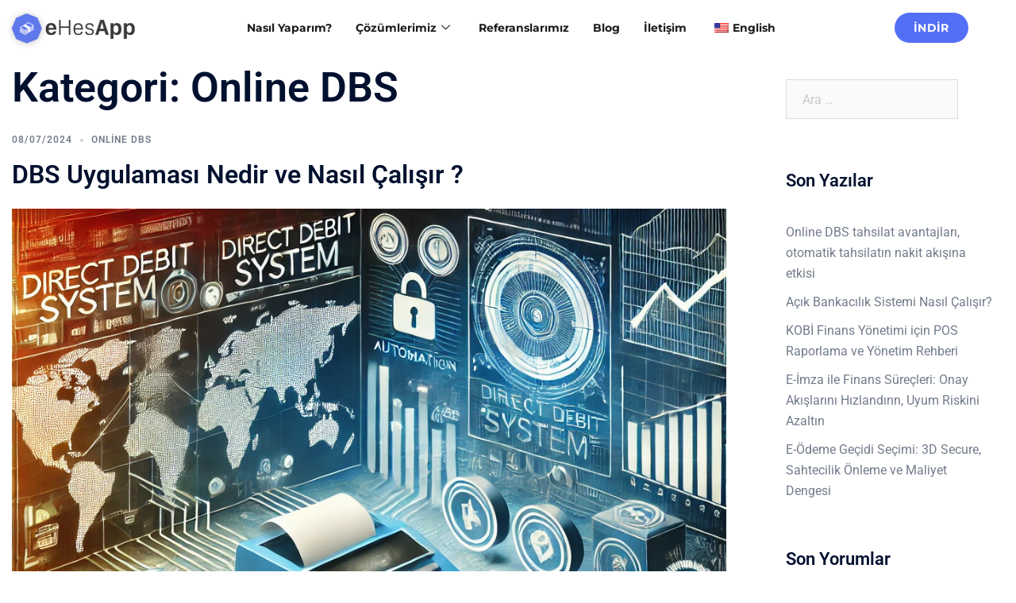

--- FILE ---
content_type: text/html; charset=UTF-8
request_url: https://ehesapp.com/blog/category/online-dbs/
body_size: 21909
content:

<!DOCTYPE html>
<html lang="tr">

<head>
	<meta charset="UTF-8">
	<meta name="viewport" content="width=device-width, initial-scale=1.0" />
		<meta name='robots' content='index, follow, max-image-preview:large, max-snippet:-1, max-video-preview:-1' />
	<style>img:is([sizes="auto" i], [sizes^="auto," i]) { contain-intrinsic-size: 3000px 1500px }</style>
	
	<!-- This site is optimized with the Yoast SEO plugin v26.7 - https://yoast.com/wordpress/plugins/seo/ -->
	<title>Online DBS arşivleri - eHesApp Açık Bankacılık Platformu</title>
	<link rel="canonical" href="https://ehesapp.com/blog/category/online-dbs/" />
	<meta property="og:locale" content="tr_TR" />
	<meta property="og:type" content="article" />
	<meta property="og:title" content="Online DBS arşivleri - eHesApp Açık Bankacılık Platformu" />
	<meta property="og:url" content="https://ehesapp.com/blog/category/online-dbs/" />
	<meta property="og:site_name" content="eHesApp Açık Bankacılık Platformu" />
	<meta name="twitter:card" content="summary_large_image" />
	<script type="application/ld+json" class="yoast-schema-graph">{"@context":"https://schema.org","@graph":[{"@type":"CollectionPage","@id":"https://ehesapp.com/blog/category/online-dbs/","url":"https://ehesapp.com/blog/category/online-dbs/","name":"Online DBS arşivleri - eHesApp Açık Bankacılık Platformu","isPartOf":{"@id":"https://ehesapp.com/#website"},"primaryImageOfPage":{"@id":"https://ehesapp.com/blog/category/online-dbs/#primaryimage"},"image":{"@id":"https://ehesapp.com/blog/category/online-dbs/#primaryimage"},"thumbnailUrl":"https://ehesapp.com/wp-content/uploads/2024/08/DALL·E-2024-08-07-14.17.23-A-conceptual-image-representing-a-Direct-Debit-System-DBS-application-for-businesses.-The-scene-shows-a-digital-interface-with-automatic-payment-pro.webp","breadcrumb":{"@id":"https://ehesapp.com/blog/category/online-dbs/#breadcrumb"},"inLanguage":"tr"},{"@type":"ImageObject","inLanguage":"tr","@id":"https://ehesapp.com/blog/category/online-dbs/#primaryimage","url":"https://ehesapp.com/wp-content/uploads/2024/08/DALL·E-2024-08-07-14.17.23-A-conceptual-image-representing-a-Direct-Debit-System-DBS-application-for-businesses.-The-scene-shows-a-digital-interface-with-automatic-payment-pro.webp","contentUrl":"https://ehesapp.com/wp-content/uploads/2024/08/DALL·E-2024-08-07-14.17.23-A-conceptual-image-representing-a-Direct-Debit-System-DBS-application-for-businesses.-The-scene-shows-a-digital-interface-with-automatic-payment-pro.webp","width":1024,"height":1024,"caption":"dbs uygulaması nedir kapak görsel"},{"@type":"BreadcrumbList","@id":"https://ehesapp.com/blog/category/online-dbs/#breadcrumb","itemListElement":[{"@type":"ListItem","position":1,"name":"Anasayfa","item":"https://ehesapp.com/"},{"@type":"ListItem","position":2,"name":"Online DBS"}]},{"@type":"WebSite","@id":"https://ehesapp.com/#website","url":"https://ehesapp.com/","name":"eHesApp Açık Bankacılık Platformu","description":"Hepsi bir arada hesap yönetimi","publisher":{"@id":"https://ehesapp.com/#organization"},"potentialAction":[{"@type":"SearchAction","target":{"@type":"EntryPoint","urlTemplate":"https://ehesapp.com/?s={search_term_string}"},"query-input":{"@type":"PropertyValueSpecification","valueRequired":true,"valueName":"search_term_string"}}],"inLanguage":"tr"},{"@type":"Organization","@id":"https://ehesapp.com/#organization","name":"eHesApp Açık Bankacılık Platformu","url":"https://ehesapp.com/","logo":{"@type":"ImageObject","inLanguage":"tr","@id":"https://ehesapp.com/#/schema/logo/image/","url":"https://ehesapp.com/wp-content/uploads/2022/03/cropped-ehesapp-logo.png","contentUrl":"https://ehesapp.com/wp-content/uploads/2022/03/cropped-ehesapp-logo.png","width":512,"height":512,"caption":"eHesApp Açık Bankacılık Platformu"},"image":{"@id":"https://ehesapp.com/#/schema/logo/image/"}}]}</script>
	<!-- / Yoast SEO plugin. -->


<link rel="alternate" type="application/rss+xml" title="eHesApp Açık Bankacılık Platformu &raquo; akışı" href="https://ehesapp.com/feed/" />
<link rel="alternate" type="application/rss+xml" title="eHesApp Açık Bankacılık Platformu &raquo; yorum akışı" href="https://ehesapp.com/comments/feed/" />
<link rel="alternate" type="application/rss+xml" title="eHesApp Açık Bankacılık Platformu &raquo; Online DBS kategori akışı" href="https://ehesapp.com/blog/category/online-dbs/feed/" />
		<!-- This site uses the Google Analytics by MonsterInsights plugin v9.11.1 - Using Analytics tracking - https://www.monsterinsights.com/ -->
							<script src="//www.googletagmanager.com/gtag/js?id=G-15X0QQB6XQ"  data-cfasync="false" data-wpfc-render="false" type="text/javascript" async></script>
			<script data-cfasync="false" data-wpfc-render="false" type="text/javascript">
				var mi_version = '9.11.1';
				var mi_track_user = true;
				var mi_no_track_reason = '';
								var MonsterInsightsDefaultLocations = {"page_location":"https:\/\/ehesapp.com\/blog\/category\/online-dbs\/"};
								if ( typeof MonsterInsightsPrivacyGuardFilter === 'function' ) {
					var MonsterInsightsLocations = (typeof MonsterInsightsExcludeQuery === 'object') ? MonsterInsightsPrivacyGuardFilter( MonsterInsightsExcludeQuery ) : MonsterInsightsPrivacyGuardFilter( MonsterInsightsDefaultLocations );
				} else {
					var MonsterInsightsLocations = (typeof MonsterInsightsExcludeQuery === 'object') ? MonsterInsightsExcludeQuery : MonsterInsightsDefaultLocations;
				}

								var disableStrs = [
										'ga-disable-G-15X0QQB6XQ',
									];

				/* Function to detect opted out users */
				function __gtagTrackerIsOptedOut() {
					for (var index = 0; index < disableStrs.length; index++) {
						if (document.cookie.indexOf(disableStrs[index] + '=true') > -1) {
							return true;
						}
					}

					return false;
				}

				/* Disable tracking if the opt-out cookie exists. */
				if (__gtagTrackerIsOptedOut()) {
					for (var index = 0; index < disableStrs.length; index++) {
						window[disableStrs[index]] = true;
					}
				}

				/* Opt-out function */
				function __gtagTrackerOptout() {
					for (var index = 0; index < disableStrs.length; index++) {
						document.cookie = disableStrs[index] + '=true; expires=Thu, 31 Dec 2099 23:59:59 UTC; path=/';
						window[disableStrs[index]] = true;
					}
				}

				if ('undefined' === typeof gaOptout) {
					function gaOptout() {
						__gtagTrackerOptout();
					}
				}
								window.dataLayer = window.dataLayer || [];

				window.MonsterInsightsDualTracker = {
					helpers: {},
					trackers: {},
				};
				if (mi_track_user) {
					function __gtagDataLayer() {
						dataLayer.push(arguments);
					}

					function __gtagTracker(type, name, parameters) {
						if (!parameters) {
							parameters = {};
						}

						if (parameters.send_to) {
							__gtagDataLayer.apply(null, arguments);
							return;
						}

						if (type === 'event') {
														parameters.send_to = monsterinsights_frontend.v4_id;
							var hookName = name;
							if (typeof parameters['event_category'] !== 'undefined') {
								hookName = parameters['event_category'] + ':' + name;
							}

							if (typeof MonsterInsightsDualTracker.trackers[hookName] !== 'undefined') {
								MonsterInsightsDualTracker.trackers[hookName](parameters);
							} else {
								__gtagDataLayer('event', name, parameters);
							}
							
						} else {
							__gtagDataLayer.apply(null, arguments);
						}
					}

					__gtagTracker('js', new Date());
					__gtagTracker('set', {
						'developer_id.dZGIzZG': true,
											});
					if ( MonsterInsightsLocations.page_location ) {
						__gtagTracker('set', MonsterInsightsLocations);
					}
										__gtagTracker('config', 'G-15X0QQB6XQ', {"forceSSL":"true","link_attribution":"true"} );
										window.gtag = __gtagTracker;										(function () {
						/* https://developers.google.com/analytics/devguides/collection/analyticsjs/ */
						/* ga and __gaTracker compatibility shim. */
						var noopfn = function () {
							return null;
						};
						var newtracker = function () {
							return new Tracker();
						};
						var Tracker = function () {
							return null;
						};
						var p = Tracker.prototype;
						p.get = noopfn;
						p.set = noopfn;
						p.send = function () {
							var args = Array.prototype.slice.call(arguments);
							args.unshift('send');
							__gaTracker.apply(null, args);
						};
						var __gaTracker = function () {
							var len = arguments.length;
							if (len === 0) {
								return;
							}
							var f = arguments[len - 1];
							if (typeof f !== 'object' || f === null || typeof f.hitCallback !== 'function') {
								if ('send' === arguments[0]) {
									var hitConverted, hitObject = false, action;
									if ('event' === arguments[1]) {
										if ('undefined' !== typeof arguments[3]) {
											hitObject = {
												'eventAction': arguments[3],
												'eventCategory': arguments[2],
												'eventLabel': arguments[4],
												'value': arguments[5] ? arguments[5] : 1,
											}
										}
									}
									if ('pageview' === arguments[1]) {
										if ('undefined' !== typeof arguments[2]) {
											hitObject = {
												'eventAction': 'page_view',
												'page_path': arguments[2],
											}
										}
									}
									if (typeof arguments[2] === 'object') {
										hitObject = arguments[2];
									}
									if (typeof arguments[5] === 'object') {
										Object.assign(hitObject, arguments[5]);
									}
									if ('undefined' !== typeof arguments[1].hitType) {
										hitObject = arguments[1];
										if ('pageview' === hitObject.hitType) {
											hitObject.eventAction = 'page_view';
										}
									}
									if (hitObject) {
										action = 'timing' === arguments[1].hitType ? 'timing_complete' : hitObject.eventAction;
										hitConverted = mapArgs(hitObject);
										__gtagTracker('event', action, hitConverted);
									}
								}
								return;
							}

							function mapArgs(args) {
								var arg, hit = {};
								var gaMap = {
									'eventCategory': 'event_category',
									'eventAction': 'event_action',
									'eventLabel': 'event_label',
									'eventValue': 'event_value',
									'nonInteraction': 'non_interaction',
									'timingCategory': 'event_category',
									'timingVar': 'name',
									'timingValue': 'value',
									'timingLabel': 'event_label',
									'page': 'page_path',
									'location': 'page_location',
									'title': 'page_title',
									'referrer' : 'page_referrer',
								};
								for (arg in args) {
																		if (!(!args.hasOwnProperty(arg) || !gaMap.hasOwnProperty(arg))) {
										hit[gaMap[arg]] = args[arg];
									} else {
										hit[arg] = args[arg];
									}
								}
								return hit;
							}

							try {
								f.hitCallback();
							} catch (ex) {
							}
						};
						__gaTracker.create = newtracker;
						__gaTracker.getByName = newtracker;
						__gaTracker.getAll = function () {
							return [];
						};
						__gaTracker.remove = noopfn;
						__gaTracker.loaded = true;
						window['__gaTracker'] = __gaTracker;
					})();
									} else {
										console.log("");
					(function () {
						function __gtagTracker() {
							return null;
						}

						window['__gtagTracker'] = __gtagTracker;
						window['gtag'] = __gtagTracker;
					})();
									}
			</script>
							<!-- / Google Analytics by MonsterInsights -->
		<script type="text/javascript">
/* <![CDATA[ */
window._wpemojiSettings = {"baseUrl":"https:\/\/s.w.org\/images\/core\/emoji\/16.0.1\/72x72\/","ext":".png","svgUrl":"https:\/\/s.w.org\/images\/core\/emoji\/16.0.1\/svg\/","svgExt":".svg","source":{"concatemoji":"https:\/\/ehesapp.com\/wp-includes\/js\/wp-emoji-release.min.js?ver=6.8.3"}};
/*! This file is auto-generated */
!function(s,n){var o,i,e;function c(e){try{var t={supportTests:e,timestamp:(new Date).valueOf()};sessionStorage.setItem(o,JSON.stringify(t))}catch(e){}}function p(e,t,n){e.clearRect(0,0,e.canvas.width,e.canvas.height),e.fillText(t,0,0);var t=new Uint32Array(e.getImageData(0,0,e.canvas.width,e.canvas.height).data),a=(e.clearRect(0,0,e.canvas.width,e.canvas.height),e.fillText(n,0,0),new Uint32Array(e.getImageData(0,0,e.canvas.width,e.canvas.height).data));return t.every(function(e,t){return e===a[t]})}function u(e,t){e.clearRect(0,0,e.canvas.width,e.canvas.height),e.fillText(t,0,0);for(var n=e.getImageData(16,16,1,1),a=0;a<n.data.length;a++)if(0!==n.data[a])return!1;return!0}function f(e,t,n,a){switch(t){case"flag":return n(e,"\ud83c\udff3\ufe0f\u200d\u26a7\ufe0f","\ud83c\udff3\ufe0f\u200b\u26a7\ufe0f")?!1:!n(e,"\ud83c\udde8\ud83c\uddf6","\ud83c\udde8\u200b\ud83c\uddf6")&&!n(e,"\ud83c\udff4\udb40\udc67\udb40\udc62\udb40\udc65\udb40\udc6e\udb40\udc67\udb40\udc7f","\ud83c\udff4\u200b\udb40\udc67\u200b\udb40\udc62\u200b\udb40\udc65\u200b\udb40\udc6e\u200b\udb40\udc67\u200b\udb40\udc7f");case"emoji":return!a(e,"\ud83e\udedf")}return!1}function g(e,t,n,a){var r="undefined"!=typeof WorkerGlobalScope&&self instanceof WorkerGlobalScope?new OffscreenCanvas(300,150):s.createElement("canvas"),o=r.getContext("2d",{willReadFrequently:!0}),i=(o.textBaseline="top",o.font="600 32px Arial",{});return e.forEach(function(e){i[e]=t(o,e,n,a)}),i}function t(e){var t=s.createElement("script");t.src=e,t.defer=!0,s.head.appendChild(t)}"undefined"!=typeof Promise&&(o="wpEmojiSettingsSupports",i=["flag","emoji"],n.supports={everything:!0,everythingExceptFlag:!0},e=new Promise(function(e){s.addEventListener("DOMContentLoaded",e,{once:!0})}),new Promise(function(t){var n=function(){try{var e=JSON.parse(sessionStorage.getItem(o));if("object"==typeof e&&"number"==typeof e.timestamp&&(new Date).valueOf()<e.timestamp+604800&&"object"==typeof e.supportTests)return e.supportTests}catch(e){}return null}();if(!n){if("undefined"!=typeof Worker&&"undefined"!=typeof OffscreenCanvas&&"undefined"!=typeof URL&&URL.createObjectURL&&"undefined"!=typeof Blob)try{var e="postMessage("+g.toString()+"("+[JSON.stringify(i),f.toString(),p.toString(),u.toString()].join(",")+"));",a=new Blob([e],{type:"text/javascript"}),r=new Worker(URL.createObjectURL(a),{name:"wpTestEmojiSupports"});return void(r.onmessage=function(e){c(n=e.data),r.terminate(),t(n)})}catch(e){}c(n=g(i,f,p,u))}t(n)}).then(function(e){for(var t in e)n.supports[t]=e[t],n.supports.everything=n.supports.everything&&n.supports[t],"flag"!==t&&(n.supports.everythingExceptFlag=n.supports.everythingExceptFlag&&n.supports[t]);n.supports.everythingExceptFlag=n.supports.everythingExceptFlag&&!n.supports.flag,n.DOMReady=!1,n.readyCallback=function(){n.DOMReady=!0}}).then(function(){return e}).then(function(){var e;n.supports.everything||(n.readyCallback(),(e=n.source||{}).concatemoji?t(e.concatemoji):e.wpemoji&&e.twemoji&&(t(e.twemoji),t(e.wpemoji)))}))}((window,document),window._wpemojiSettings);
/* ]]> */
</script>
<link rel='stylesheet' id='elementor-frontend-css' href='https://ehesapp.com/wp-content/plugins/elementor/assets/css/frontend.min.css?ver=3.34.0' type='text/css' media='all' />
<link rel='stylesheet' id='elementor-post-5-css' href='https://ehesapp.com/wp-content/uploads/elementor/css/post-5.css?ver=1768462025' type='text/css' media='all' />
<link rel='stylesheet' id='elementor-post-37-css' href='https://ehesapp.com/wp-content/uploads/elementor/css/post-37.css?ver=1768462025' type='text/css' media='all' />
<link rel='stylesheet' id='sydney-bootstrap-css' href='https://ehesapp.com/wp-content/themes/sydney/css/bootstrap/bootstrap.min.css?ver=1' type='text/css' media='all' />
<style id='wp-emoji-styles-inline-css' type='text/css'>

	img.wp-smiley, img.emoji {
		display: inline !important;
		border: none !important;
		box-shadow: none !important;
		height: 1em !important;
		width: 1em !important;
		margin: 0 0.07em !important;
		vertical-align: -0.1em !important;
		background: none !important;
		padding: 0 !important;
	}
</style>
<link rel='stylesheet' id='wp-block-library-css' href='https://ehesapp.com/wp-includes/css/dist/block-library/style.min.css?ver=6.8.3' type='text/css' media='all' />
<style id='classic-theme-styles-inline-css' type='text/css'>
/*! This file is auto-generated */
.wp-block-button__link{color:#fff;background-color:#32373c;border-radius:9999px;box-shadow:none;text-decoration:none;padding:calc(.667em + 2px) calc(1.333em + 2px);font-size:1.125em}.wp-block-file__button{background:#32373c;color:#fff;text-decoration:none}
</style>
<style id='global-styles-inline-css' type='text/css'>
:root{--wp--preset--aspect-ratio--square: 1;--wp--preset--aspect-ratio--4-3: 4/3;--wp--preset--aspect-ratio--3-4: 3/4;--wp--preset--aspect-ratio--3-2: 3/2;--wp--preset--aspect-ratio--2-3: 2/3;--wp--preset--aspect-ratio--16-9: 16/9;--wp--preset--aspect-ratio--9-16: 9/16;--wp--preset--color--black: #000000;--wp--preset--color--cyan-bluish-gray: #abb8c3;--wp--preset--color--white: #ffffff;--wp--preset--color--pale-pink: #f78da7;--wp--preset--color--vivid-red: #cf2e2e;--wp--preset--color--luminous-vivid-orange: #ff6900;--wp--preset--color--luminous-vivid-amber: #fcb900;--wp--preset--color--light-green-cyan: #7bdcb5;--wp--preset--color--vivid-green-cyan: #00d084;--wp--preset--color--pale-cyan-blue: #8ed1fc;--wp--preset--color--vivid-cyan-blue: #0693e3;--wp--preset--color--vivid-purple: #9b51e0;--wp--preset--gradient--vivid-cyan-blue-to-vivid-purple: linear-gradient(135deg,rgba(6,147,227,1) 0%,rgb(155,81,224) 100%);--wp--preset--gradient--light-green-cyan-to-vivid-green-cyan: linear-gradient(135deg,rgb(122,220,180) 0%,rgb(0,208,130) 100%);--wp--preset--gradient--luminous-vivid-amber-to-luminous-vivid-orange: linear-gradient(135deg,rgba(252,185,0,1) 0%,rgba(255,105,0,1) 100%);--wp--preset--gradient--luminous-vivid-orange-to-vivid-red: linear-gradient(135deg,rgba(255,105,0,1) 0%,rgb(207,46,46) 100%);--wp--preset--gradient--very-light-gray-to-cyan-bluish-gray: linear-gradient(135deg,rgb(238,238,238) 0%,rgb(169,184,195) 100%);--wp--preset--gradient--cool-to-warm-spectrum: linear-gradient(135deg,rgb(74,234,220) 0%,rgb(151,120,209) 20%,rgb(207,42,186) 40%,rgb(238,44,130) 60%,rgb(251,105,98) 80%,rgb(254,248,76) 100%);--wp--preset--gradient--blush-light-purple: linear-gradient(135deg,rgb(255,206,236) 0%,rgb(152,150,240) 100%);--wp--preset--gradient--blush-bordeaux: linear-gradient(135deg,rgb(254,205,165) 0%,rgb(254,45,45) 50%,rgb(107,0,62) 100%);--wp--preset--gradient--luminous-dusk: linear-gradient(135deg,rgb(255,203,112) 0%,rgb(199,81,192) 50%,rgb(65,88,208) 100%);--wp--preset--gradient--pale-ocean: linear-gradient(135deg,rgb(255,245,203) 0%,rgb(182,227,212) 50%,rgb(51,167,181) 100%);--wp--preset--gradient--electric-grass: linear-gradient(135deg,rgb(202,248,128) 0%,rgb(113,206,126) 100%);--wp--preset--gradient--midnight: linear-gradient(135deg,rgb(2,3,129) 0%,rgb(40,116,252) 100%);--wp--preset--font-size--small: 13px;--wp--preset--font-size--medium: 20px;--wp--preset--font-size--large: 36px;--wp--preset--font-size--x-large: 42px;--wp--preset--spacing--20: 0.44rem;--wp--preset--spacing--30: 0.67rem;--wp--preset--spacing--40: 1rem;--wp--preset--spacing--50: 1.5rem;--wp--preset--spacing--60: 2.25rem;--wp--preset--spacing--70: 3.38rem;--wp--preset--spacing--80: 5.06rem;--wp--preset--shadow--natural: 6px 6px 9px rgba(0, 0, 0, 0.2);--wp--preset--shadow--deep: 12px 12px 50px rgba(0, 0, 0, 0.4);--wp--preset--shadow--sharp: 6px 6px 0px rgba(0, 0, 0, 0.2);--wp--preset--shadow--outlined: 6px 6px 0px -3px rgba(255, 255, 255, 1), 6px 6px rgba(0, 0, 0, 1);--wp--preset--shadow--crisp: 6px 6px 0px rgba(0, 0, 0, 1);}:where(.is-layout-flex){gap: 0.5em;}:where(.is-layout-grid){gap: 0.5em;}body .is-layout-flex{display: flex;}.is-layout-flex{flex-wrap: wrap;align-items: center;}.is-layout-flex > :is(*, div){margin: 0;}body .is-layout-grid{display: grid;}.is-layout-grid > :is(*, div){margin: 0;}:where(.wp-block-columns.is-layout-flex){gap: 2em;}:where(.wp-block-columns.is-layout-grid){gap: 2em;}:where(.wp-block-post-template.is-layout-flex){gap: 1.25em;}:where(.wp-block-post-template.is-layout-grid){gap: 1.25em;}.has-black-color{color: var(--wp--preset--color--black) !important;}.has-cyan-bluish-gray-color{color: var(--wp--preset--color--cyan-bluish-gray) !important;}.has-white-color{color: var(--wp--preset--color--white) !important;}.has-pale-pink-color{color: var(--wp--preset--color--pale-pink) !important;}.has-vivid-red-color{color: var(--wp--preset--color--vivid-red) !important;}.has-luminous-vivid-orange-color{color: var(--wp--preset--color--luminous-vivid-orange) !important;}.has-luminous-vivid-amber-color{color: var(--wp--preset--color--luminous-vivid-amber) !important;}.has-light-green-cyan-color{color: var(--wp--preset--color--light-green-cyan) !important;}.has-vivid-green-cyan-color{color: var(--wp--preset--color--vivid-green-cyan) !important;}.has-pale-cyan-blue-color{color: var(--wp--preset--color--pale-cyan-blue) !important;}.has-vivid-cyan-blue-color{color: var(--wp--preset--color--vivid-cyan-blue) !important;}.has-vivid-purple-color{color: var(--wp--preset--color--vivid-purple) !important;}.has-black-background-color{background-color: var(--wp--preset--color--black) !important;}.has-cyan-bluish-gray-background-color{background-color: var(--wp--preset--color--cyan-bluish-gray) !important;}.has-white-background-color{background-color: var(--wp--preset--color--white) !important;}.has-pale-pink-background-color{background-color: var(--wp--preset--color--pale-pink) !important;}.has-vivid-red-background-color{background-color: var(--wp--preset--color--vivid-red) !important;}.has-luminous-vivid-orange-background-color{background-color: var(--wp--preset--color--luminous-vivid-orange) !important;}.has-luminous-vivid-amber-background-color{background-color: var(--wp--preset--color--luminous-vivid-amber) !important;}.has-light-green-cyan-background-color{background-color: var(--wp--preset--color--light-green-cyan) !important;}.has-vivid-green-cyan-background-color{background-color: var(--wp--preset--color--vivid-green-cyan) !important;}.has-pale-cyan-blue-background-color{background-color: var(--wp--preset--color--pale-cyan-blue) !important;}.has-vivid-cyan-blue-background-color{background-color: var(--wp--preset--color--vivid-cyan-blue) !important;}.has-vivid-purple-background-color{background-color: var(--wp--preset--color--vivid-purple) !important;}.has-black-border-color{border-color: var(--wp--preset--color--black) !important;}.has-cyan-bluish-gray-border-color{border-color: var(--wp--preset--color--cyan-bluish-gray) !important;}.has-white-border-color{border-color: var(--wp--preset--color--white) !important;}.has-pale-pink-border-color{border-color: var(--wp--preset--color--pale-pink) !important;}.has-vivid-red-border-color{border-color: var(--wp--preset--color--vivid-red) !important;}.has-luminous-vivid-orange-border-color{border-color: var(--wp--preset--color--luminous-vivid-orange) !important;}.has-luminous-vivid-amber-border-color{border-color: var(--wp--preset--color--luminous-vivid-amber) !important;}.has-light-green-cyan-border-color{border-color: var(--wp--preset--color--light-green-cyan) !important;}.has-vivid-green-cyan-border-color{border-color: var(--wp--preset--color--vivid-green-cyan) !important;}.has-pale-cyan-blue-border-color{border-color: var(--wp--preset--color--pale-cyan-blue) !important;}.has-vivid-cyan-blue-border-color{border-color: var(--wp--preset--color--vivid-cyan-blue) !important;}.has-vivid-purple-border-color{border-color: var(--wp--preset--color--vivid-purple) !important;}.has-vivid-cyan-blue-to-vivid-purple-gradient-background{background: var(--wp--preset--gradient--vivid-cyan-blue-to-vivid-purple) !important;}.has-light-green-cyan-to-vivid-green-cyan-gradient-background{background: var(--wp--preset--gradient--light-green-cyan-to-vivid-green-cyan) !important;}.has-luminous-vivid-amber-to-luminous-vivid-orange-gradient-background{background: var(--wp--preset--gradient--luminous-vivid-amber-to-luminous-vivid-orange) !important;}.has-luminous-vivid-orange-to-vivid-red-gradient-background{background: var(--wp--preset--gradient--luminous-vivid-orange-to-vivid-red) !important;}.has-very-light-gray-to-cyan-bluish-gray-gradient-background{background: var(--wp--preset--gradient--very-light-gray-to-cyan-bluish-gray) !important;}.has-cool-to-warm-spectrum-gradient-background{background: var(--wp--preset--gradient--cool-to-warm-spectrum) !important;}.has-blush-light-purple-gradient-background{background: var(--wp--preset--gradient--blush-light-purple) !important;}.has-blush-bordeaux-gradient-background{background: var(--wp--preset--gradient--blush-bordeaux) !important;}.has-luminous-dusk-gradient-background{background: var(--wp--preset--gradient--luminous-dusk) !important;}.has-pale-ocean-gradient-background{background: var(--wp--preset--gradient--pale-ocean) !important;}.has-electric-grass-gradient-background{background: var(--wp--preset--gradient--electric-grass) !important;}.has-midnight-gradient-background{background: var(--wp--preset--gradient--midnight) !important;}.has-small-font-size{font-size: var(--wp--preset--font-size--small) !important;}.has-medium-font-size{font-size: var(--wp--preset--font-size--medium) !important;}.has-large-font-size{font-size: var(--wp--preset--font-size--large) !important;}.has-x-large-font-size{font-size: var(--wp--preset--font-size--x-large) !important;}
:where(.wp-block-post-template.is-layout-flex){gap: 1.25em;}:where(.wp-block-post-template.is-layout-grid){gap: 1.25em;}
:where(.wp-block-columns.is-layout-flex){gap: 2em;}:where(.wp-block-columns.is-layout-grid){gap: 2em;}
:root :where(.wp-block-pullquote){font-size: 1.5em;line-height: 1.6;}
</style>
<link rel='stylesheet' id='trp-language-switcher-style-css' href='https://ehesapp.com/wp-content/plugins/translatepress-multilingual/assets/css/trp-language-switcher.css?ver=3.0.6' type='text/css' media='all' />
<link rel='stylesheet' id='sydney-style-css' href='https://ehesapp.com/wp-content/themes/sydney/style.css?ver=20221019' type='text/css' media='all' />
<!--[if lte IE 9]>
<link rel='stylesheet' id='sydney-ie9-css' href='https://ehesapp.com/wp-content/themes/sydney/css/ie9.css?ver=6.8.3' type='text/css' media='all' />
<![endif]-->
<link rel='stylesheet' id='sydney-elementor-css' href='https://ehesapp.com/wp-content/themes/sydney/css/components/elementor.min.css?ver=20220824' type='text/css' media='all' />
<link rel='stylesheet' id='sydney-siteorigin-css' href='https://ehesapp.com/wp-content/themes/sydney/css/components/siteorigin.min.css?ver=20220824' type='text/css' media='all' />
<link rel='stylesheet' id='sydney-font-awesome-v5-css' href='https://ehesapp.com/wp-content/themes/sydney/fonts/font-awesome-v5/all.min.css?ver=6.8.3' type='text/css' media='all' />
<link rel='stylesheet' id='sydney-style-min-css' href='https://ehesapp.com/wp-content/themes/sydney/css/styles.min.css?ver=20221019' type='text/css' media='all' />
<style id='sydney-style-min-inline-css' type='text/css'>
.woocommerce ul.products li.product{text-align:center;}html{scroll-behavior:smooth;}.header-image{background-size:cover;}.header-image{height:300px;}.llms-student-dashboard .llms-button-secondary:hover,.llms-button-action:hover,.read-more-gt,.widget-area .widget_fp_social a,#mainnav ul li a:hover,.sydney_contact_info_widget span,.roll-team .team-content .name,.roll-team .team-item .team-pop .team-social li:hover a,.roll-infomation li.address:before,.roll-infomation li.phone:before,.roll-infomation li.email:before,.roll-testimonials .name,.roll-button.border,.roll-button:hover,.roll-icon-list .icon i,.roll-icon-list .content h3 a:hover,.roll-icon-box.white .content h3 a,.roll-icon-box .icon i,.roll-icon-box .content h3 a:hover,.switcher-container .switcher-icon a:focus,.go-top:hover,.hentry .meta-post a:hover,#mainnav > ul > li > a.active,#mainnav > ul > li > a:hover,button:hover,input[type="button"]:hover,input[type="reset"]:hover,input[type="submit"]:hover,.text-color,.social-menu-widget a,.social-menu-widget a:hover,.archive .team-social li a,a,h1 a,h2 a,h3 a,h4 a,h5 a,h6 a,.classic-alt .meta-post a,.single .hentry .meta-post a,.content-area.modern .hentry .meta-post span:before,.content-area.modern .post-cat{color:#2fabe0}.llms-student-dashboard .llms-button-secondary,.llms-button-action,.woocommerce #respond input#submit,.woocommerce a.button,.woocommerce button.button,.woocommerce input.button,.project-filter li a.active,.project-filter li a:hover,.preloader .pre-bounce1,.preloader .pre-bounce2,.roll-team .team-item .team-pop,.roll-progress .progress-animate,.roll-socials li a:hover,.roll-project .project-item .project-pop,.roll-project .project-filter li.active,.roll-project .project-filter li:hover,.roll-button.light:hover,.roll-button.border:hover,.roll-button,.roll-icon-box.white .icon,.owl-theme .owl-controls .owl-page.active span,.owl-theme .owl-controls.clickable .owl-page:hover span,.go-top,.bottom .socials li:hover a,.sidebar .widget:before,.blog-pagination ul li.active,.blog-pagination ul li:hover a,.content-area .hentry:after,.text-slider .maintitle:after,.error-wrap #search-submit:hover,#mainnav .sub-menu li:hover > a,#mainnav ul li ul:after,button,input[type="button"],input[type="reset"],input[type="submit"],.panel-grid-cell .widget-title:after,.cart-amount{background-color:#2fabe0}.llms-student-dashboard .llms-button-secondary,.llms-student-dashboard .llms-button-secondary:hover,.llms-button-action,.llms-button-action:hover,.roll-socials li a:hover,.roll-socials li a,.roll-button.light:hover,.roll-button.border,.roll-button,.roll-icon-list .icon,.roll-icon-box .icon,.owl-theme .owl-controls .owl-page span,.comment .comment-detail,.widget-tags .tag-list a:hover,.blog-pagination ul li,.error-wrap #search-submit:hover,textarea:focus,input[type="text"]:focus,input[type="password"]:focus,input[type="datetime"]:focus,input[type="datetime-local"]:focus,input[type="date"]:focus,input[type="month"]:focus,input[type="time"]:focus,input[type="week"]:focus,input[type="number"]:focus,input[type="email"]:focus,input[type="url"]:focus,input[type="search"]:focus,input[type="tel"]:focus,input[type="color"]:focus,button,input[type="button"],input[type="reset"],input[type="submit"],.archive .team-social li a{border-color:#2fabe0}.sydney_contact_info_widget span{fill:#2fabe0;}.go-top:hover svg{stroke:#2fabe0;}.site-header.float-header{background-color:rgba(0,0,0,0.9);}@media only screen and (max-width:1024px){.site-header{background-color:#000000;}}#mainnav ul li a,#mainnav ul li::before{color:#ffffff}#mainnav .sub-menu li a{color:#ffffff}#mainnav .sub-menu li a{background:#1c1c1c}.text-slider .maintitle,.text-slider .subtitle{color:#ffffff}body{color:}#secondary{background-color:#ffffff}#secondary,#secondary a{color:#737C8C}.btn-menu .sydney-svg-icon{fill:#ffffff}#mainnav ul li a:hover,.main-header #mainnav .menu > li > a:hover{color:#d65050}.overlay{background-color:#000000}.page-wrap{padding-top:83px;}.page-wrap{padding-bottom:100px;}@media only screen and (max-width:1025px){.mobile-slide{display:block;}.slide-item{background-image:none !important;}.header-slider{}.slide-item{height:auto !important;}.slide-inner{min-height:initial;}}.go-top.show{border-radius:2px;bottom:10px;}.go-top.position-right{right:20px;}.go-top.position-left{left:20px;}.go-top{background-color:;}.go-top:hover{background-color:;}.go-top{color:;}.go-top svg{stroke:;}.go-top:hover{color:;}.go-top:hover svg{stroke:;}.go-top .sydney-svg-icon,.go-top .sydney-svg-icon svg{width:16px;height:16px;}.go-top{padding:15px;}.site-info{border-top:0 solid rgba(255,255,255,0.1);}.footer-widgets-grid{gap:30px;}@media (min-width:992px){.footer-widgets-grid{padding-top:95px;padding-bottom:95px;}}@media (min-width:576px) and (max-width:991px){.footer-widgets-grid{padding-top:60px;padding-bottom:60px;}}@media (max-width:575px){.footer-widgets-grid{padding-top:60px;padding-bottom:60px;}}@media (min-width:992px){.sidebar-column .widget .widget-title{font-size:22px;}}@media (min-width:576px) and (max-width:991px){.sidebar-column .widget .widget-title{font-size:22px;}}@media (max-width:575px){.sidebar-column .widget .widget-title{font-size:22px;}}.footer-widgets{background-color:#00102E;}.sidebar-column .widget .widget-title{color:;}.sidebar-column .widget h1,.sidebar-column .widget h2,.sidebar-column .widget h3,.sidebar-column .widget h4,.sidebar-column .widget h5,.sidebar-column .widget h6{color:;}.sidebar-column .widget{color:#ffffff;}.sidebar-column .widget a{color:#ffffff;}.sidebar-column .widget a:hover{color:;}.site-footer{background-color:#00102E;}.site-info,.site-info a{color:#ffffff;}.site-info .sydney-svg-icon svg{fill:#ffffff;}.site-info{padding-top:20px;padding-bottom:20px;}@media (min-width:992px){button,.roll-button,a.button,.wp-block-button__link,input[type="button"],input[type="reset"],input[type="submit"]{padding-top:12px;padding-bottom:12px;}}@media (min-width:576px) and (max-width:991px){button,.roll-button,a.button,.wp-block-button__link,input[type="button"],input[type="reset"],input[type="submit"]{padding-top:12px;padding-bottom:12px;}}@media (max-width:575px){button,.roll-button,a.button,.wp-block-button__link,input[type="button"],input[type="reset"],input[type="submit"]{padding-top:12px;padding-bottom:12px;}}@media (min-width:992px){button,.roll-button,a.button,.wp-block-button__link,input[type="button"],input[type="reset"],input[type="submit"]{padding-left:35px;padding-right:35px;}}@media (min-width:576px) and (max-width:991px){button,.roll-button,a.button,.wp-block-button__link,input[type="button"],input[type="reset"],input[type="submit"]{padding-left:35px;padding-right:35px;}}@media (max-width:575px){button,.roll-button,a.button,.wp-block-button__link,input[type="button"],input[type="reset"],input[type="submit"]{padding-left:35px;padding-right:35px;}}button,.roll-button,a.button,.wp-block-button__link,input[type="button"],input[type="reset"],input[type="submit"]{border-radius:0;}@media (min-width:992px){button,.roll-button,a.button,.wp-block-button__link,input[type="button"],input[type="reset"],input[type="submit"]{font-size:14px;}}@media (min-width:576px) and (max-width:991px){button,.roll-button,a.button,.wp-block-button__link,input[type="button"],input[type="reset"],input[type="submit"]{font-size:14px;}}@media (max-width:575px){button,.roll-button,a.button,.wp-block-button__link,input[type="button"],input[type="reset"],input[type="submit"]{font-size:14px;}}button,.roll-button,a.button,.wp-block-button__link,input[type="button"],input[type="reset"],input[type="submit"]{text-transform:uppercase;}button,div.wpforms-container-full .wpforms-form input[type=submit],div.wpforms-container-full .wpforms-form button[type=submit],div.wpforms-container-full .wpforms-form .wpforms-page-button,.roll-button,a.button,.wp-block-button__link,input[type="button"],input[type="reset"],input[type="submit"]{background-color:;}button:hover,div.wpforms-container-full .wpforms-form input[type=submit]:hover,div.wpforms-container-full .wpforms-form button[type=submit]:hover,div.wpforms-container-full .wpforms-form .wpforms-page-button:hover,.roll-button:hover,a.button:hover,.wp-block-button__link:hover,input[type="button"]:hover,input[type="reset"]:hover,input[type="submit"]:hover{background-color:;}button,div.wpforms-container-full .wpforms-form input[type=submit],div.wpforms-container-full .wpforms-form button[type=submit],div.wpforms-container-full .wpforms-form .wpforms-page-button,.checkout-button.button,a.button,.wp-block-button__link,input[type="button"],input[type="reset"],input[type="submit"]{color:;}button:hover,div.wpforms-container-full .wpforms-form input[type=submit]:hover,div.wpforms-container-full .wpforms-form button[type=submit]:hover,div.wpforms-container-full .wpforms-form .wpforms-page-button:hover,.roll-button:hover,a.button:hover,.wp-block-button__link:hover,input[type="button"]:hover,input[type="reset"]:hover,input[type="submit"]:hover{color:;}.is-style-outline .wp-block-button__link,div.wpforms-container-full .wpforms-form input[type=submit],div.wpforms-container-full .wpforms-form button[type=submit],div.wpforms-container-full .wpforms-form .wpforms-page-button,.roll-button,.wp-block-button__link.is-style-outline,button,a.button,.wp-block-button__link,input[type="button"],input[type="reset"],input[type="submit"]{border-color:;}button:hover,div.wpforms-container-full .wpforms-form input[type=submit]:hover,div.wpforms-container-full .wpforms-form button[type=submit]:hover,div.wpforms-container-full .wpforms-form .wpforms-page-button:hover,.roll-button:hover,a.button:hover,.wp-block-button__link:hover,input[type="button"]:hover,input[type="reset"]:hover,input[type="submit"]:hover{border-color:;}.posts-layout .list-image{width:30%;}.posts-layout .list-content{width:70%;}.content-area:not(.layout4):not(.layout6) .posts-layout .entry-thumb{margin:0 0 24px 0;}.layout4 .entry-thumb,.layout6 .entry-thumb{margin:0 24px 0 0;}.layout6 article:nth-of-type(even) .list-image .entry-thumb{margin:0 0 0 24px;}.posts-layout .entry-header{margin-bottom:24px;}.posts-layout .entry-meta.below-excerpt{margin:15px 0 0;}.posts-layout .entry-meta.above-title{margin:0 0 15px;}.single .entry-header .entry-title{color:;}.single .entry-header .entry-meta,.single .entry-header .entry-meta a{color:;}@media (min-width:992px){.single .entry-meta{font-size:12px;}}@media (min-width:576px) and (max-width:991px){.single .entry-meta{font-size:12px;}}@media (max-width:575px){.single .entry-meta{font-size:12px;}}@media (min-width:992px){.single .entry-header .entry-title{font-size:48px;}}@media (min-width:576px) and (max-width:991px){.single .entry-header .entry-title{font-size:32px;}}@media (max-width:575px){.single .entry-header .entry-title{font-size:32px;}}.posts-layout .entry-post{color:#233452;}.posts-layout .entry-title a{color:#00102E;}.posts-layout .author,.posts-layout .entry-meta a{color:#737C8C;}@media (min-width:992px){.posts-layout .entry-post{font-size:16px;}}@media (min-width:576px) and (max-width:991px){.posts-layout .entry-post{font-size:16px;}}@media (max-width:575px){.posts-layout .entry-post{font-size:16px;}}@media (min-width:992px){.posts-layout .entry-meta{font-size:12px;}}@media (min-width:576px) and (max-width:991px){.posts-layout .entry-meta{font-size:12px;}}@media (max-width:575px){.posts-layout .entry-meta{font-size:12px;}}@media (min-width:992px){.posts-layout .entry-title{font-size:32px;}}@media (min-width:576px) and (max-width:991px){.posts-layout .entry-title{font-size:32px;}}@media (max-width:575px){.posts-layout .entry-title{font-size:32px;}}.single .entry-header{margin-bottom:40px;}.single .entry-thumb{margin-bottom:40px;}.single .entry-meta-above{margin-bottom:24px;}.single .entry-meta-below{margin-top:24px;}@media (min-width:992px){.custom-logo-link img{max-width:180px;}}@media (min-width:576px) and (max-width:991px){.custom-logo-link img{max-width:100px;}}@media (max-width:575px){.custom-logo-link img{max-width:100px;}}.main-header,.bottom-header-row{border-bottom:0 solid rgba(255,255,255,0.1);}.header_layout_3,.header_layout_4,.header_layout_5{border-bottom:1px solid rgba(255,255,255,0.1);}.main-header,.header-search-form{background-color:;}.main-header.sticky-active{background-color:;}.main-header .site-title a,.main-header .site-description,.main-header #mainnav .menu > li > a,.main-header .header-contact a{color:;}.main-header .sydney-svg-icon svg,.main-header .dropdown-symbol .sydney-svg-icon svg{fill:;}.sticky-active .main-header .site-title a,.sticky-active .main-header .site-description,.sticky-active .main-header #mainnav .menu > li > a,.sticky-active .main-header .header-contact a,.sticky-active .main-header .logout-link,.sticky-active .main-header .html-item,.sticky-active .main-header .sydney-login-toggle{color:;}.sticky-active .main-header .sydney-svg-icon svg,.sticky-active .main-header .dropdown-symbol .sydney-svg-icon svg{fill:;}.bottom-header-row{background-color:;}.bottom-header-row,.bottom-header-row .header-contact a,.bottom-header-row #mainnav .menu > li > a{color:;}.bottom-header-row #mainnav .menu > li > a:hover{color:;}.bottom-header-row .header-item svg,.dropdown-symbol .sydney-svg-icon svg{fill:;}.main-header .main-header-inner,.main-header .top-header-row{padding-top:15px;padding-bottom:15px;}.bottom-header-inner{padding-top:15px;padding-bottom:15px;}.bottom-header-row #mainnav ul ul li,.main-header #mainnav ul ul li{background-color:;}.bottom-header-row #mainnav ul ul li a,.bottom-header-row #mainnav ul ul li:hover a,.main-header #mainnav ul ul li:hover a,.main-header #mainnav ul ul li a{color:;}.bottom-header-row #mainnav ul ul li svg,.main-header #mainnav ul ul li svg{fill:;}.main-header-cart .count-number{color:;}.main-header-cart .widget_shopping_cart .widgettitle:after,.main-header-cart .widget_shopping_cart .woocommerce-mini-cart__buttons:before{background-color:rgba(33,33,33,0.9);}.sydney-offcanvas-menu .mainnav ul li{text-align:left;}.sydney-offcanvas-menu .mainnav a{padding:10px 0;}#masthead-mobile{background-color:;}#masthead-mobile .site-description,#masthead-mobile a:not(.button){color:;}#masthead-mobile svg{fill:;}.mobile-header{padding-top:15px;padding-bottom:15px;}.sydney-offcanvas-menu{background-color:;}.sydney-offcanvas-menu,.sydney-offcanvas-menu #mainnav a:not(.button),.sydney-offcanvas-menu a:not(.button){color:;}.sydney-offcanvas-menu svg,.sydney-offcanvas-menu .dropdown-symbol .sydney-svg-icon svg{fill:;}@media (min-width:992px){.site-logo{max-height:100px;}}@media (min-width:576px) and (max-width:991px){.site-logo{max-height:100px;}}@media (max-width:575px){.site-logo{max-height:100px;}}.site-title a,.site-title a:visited,.main-header .site-title a,.main-header .site-title a:visited{color:}.site-description,.main-header .site-description{color:}@media (min-width:992px){.site-title{font-size:32px;}}@media (min-width:576px) and (max-width:991px){.site-title{font-size:24px;}}@media (max-width:575px){.site-title{font-size:20px;}}@media (min-width:992px){.site-description{font-size:16px;}}@media (min-width:576px) and (max-width:991px){.site-description{font-size:16px;}}@media (max-width:575px){.site-description{font-size:16px;}}h1,h2,h3,h4,h5,h6,.site-title{text-decoration:;text-transform:;font-style:;line-height:1.2;letter-spacing:px;}@media (min-width:992px){h1:not(.site-title){font-size:52px;}}@media (min-width:576px) and (max-width:991px){h1:not(.site-title){font-size:42px;}}@media (max-width:575px){h1:not(.site-title){font-size:32px;}}@media (min-width:992px){h2{font-size:42px;}}@media (min-width:576px) and (max-width:991px){h2{font-size:32px;}}@media (max-width:575px){h2{font-size:24px;}}@media (min-width:992px){h3{font-size:32px;}}@media (min-width:576px) and (max-width:991px){h3{font-size:24px;}}@media (max-width:575px){h3{font-size:20px;}}@media (min-width:992px){h4{font-size:24px;}}@media (min-width:576px) and (max-width:991px){h4{font-size:18px;}}@media (max-width:575px){h4{font-size:16px;}}@media (min-width:992px){h5{font-size:20px;}}@media (min-width:576px) and (max-width:991px){h5{font-size:16px;}}@media (max-width:575px){h5{font-size:16px;}}@media (min-width:992px){h6{font-size:18px;}}@media (min-width:576px) and (max-width:991px){h6{font-size:16px;}}@media (max-width:575px){h6{font-size:16px;}}p,.posts-layout .entry-post{text-decoration:}body,.posts-layout .entry-post{text-transform:;font-style:;line-height:1.68;letter-spacing:px;}@media (min-width:992px){body{font-size:16px;}}@media (min-width:576px) and (max-width:991px){body{font-size:16px;}}@media (max-width:575px){body{font-size:16px;}}@media (min-width:992px){.woocommerce div.product .product-gallery-summary .entry-title{font-size:32px;}}@media (min-width:576px) and (max-width:991px){.woocommerce div.product .product-gallery-summary .entry-title{font-size:32px;}}@media (max-width:575px){.woocommerce div.product .product-gallery-summary .entry-title{font-size:32px;}}@media (min-width:992px){.woocommerce div.product .product-gallery-summary .price .amount{font-size:24px;}}@media (min-width:576px) and (max-width:991px){.woocommerce div.product .product-gallery-summary .price .amount{font-size:24px;}}@media (max-width:575px){.woocommerce div.product .product-gallery-summary .price .amount{font-size:24px;}}.woocommerce ul.products li.product .col-md-7 > *,.woocommerce ul.products li.product .col-md-8 > *,.woocommerce ul.products li.product > *{margin-bottom:12px;}.wc-block-grid__product-onsale,span.onsale{border-radius:0;top:20px!important;left:20px!important;}.wc-block-grid__product-onsale,.products span.onsale{left:auto!important;right:20px;}.wc-block-grid__product-onsale,span.onsale{color:;}.wc-block-grid__product-onsale,span.onsale{background-color:;}ul.wc-block-grid__products li.wc-block-grid__product .wc-block-grid__product-title,ul.wc-block-grid__products li.wc-block-grid__product .woocommerce-loop-product__title,ul.wc-block-grid__products li.product .wc-block-grid__product-title,ul.wc-block-grid__products li.product .woocommerce-loop-product__title,ul.products li.wc-block-grid__product .wc-block-grid__product-title,ul.products li.wc-block-grid__product .woocommerce-loop-product__title,ul.products li.product .wc-block-grid__product-title,ul.products li.product .woocommerce-loop-product__title,ul.products li.product .woocommerce-loop-category__title,.woocommerce-loop-product__title .botiga-wc-loop-product__title{color:;}a.wc-forward:not(.checkout-button){color:;}a.wc-forward:not(.checkout-button):hover{color:;}.woocommerce-pagination li .page-numbers:hover{color:;}.woocommerce-sorting-wrapper{border-color:rgba(33,33,33,0.9);}ul.products li.product-category .woocommerce-loop-category__title{text-align:center;}ul.products li.product-category > a,ul.products li.product-category > a > img{border-radius:0;}.entry-content a:not(.button){color:;}.entry-content a:not(.button):hover{color:;}h1{color:;}h2{color:;}h3{color:;}h4{color:;}h5{color:;}h6{color:;}div.wpforms-container-full .wpforms-form input[type=date],div.wpforms-container-full .wpforms-form input[type=datetime],div.wpforms-container-full .wpforms-form input[type=datetime-local],div.wpforms-container-full .wpforms-form input[type=email],div.wpforms-container-full .wpforms-form input[type=month],div.wpforms-container-full .wpforms-form input[type=number],div.wpforms-container-full .wpforms-form input[type=password],div.wpforms-container-full .wpforms-form input[type=range],div.wpforms-container-full .wpforms-form input[type=search],div.wpforms-container-full .wpforms-form input[type=tel],div.wpforms-container-full .wpforms-form input[type=text],div.wpforms-container-full .wpforms-form input[type=time],div.wpforms-container-full .wpforms-form input[type=url],div.wpforms-container-full .wpforms-form input[type=week],div.wpforms-container-full .wpforms-form select,div.wpforms-container-full .wpforms-form textarea,input[type="text"],input[type="email"],input[type="url"],input[type="password"],input[type="search"],input[type="number"],input[type="tel"],input[type="range"],input[type="date"],input[type="month"],input[type="week"],input[type="time"],input[type="datetime"],input[type="datetime-local"],input[type="color"],textarea,select,.woocommerce .select2-container .select2-selection--single,.woocommerce-page .select2-container .select2-selection--single,input[type="text"]:focus,input[type="email"]:focus,input[type="url"]:focus,input[type="password"]:focus,input[type="search"]:focus,input[type="number"]:focus,input[type="tel"]:focus,input[type="range"]:focus,input[type="date"]:focus,input[type="month"]:focus,input[type="week"]:focus,input[type="time"]:focus,input[type="datetime"]:focus,input[type="datetime-local"]:focus,input[type="color"]:focus,textarea:focus,select:focus,.woocommerce .select2-container .select2-selection--single:focus,.woocommerce-page .select2-container .select2-selection--single:focus,.select2-container--default .select2-selection--single .select2-selection__rendered,.wp-block-search .wp-block-search__input,.wp-block-search .wp-block-search__input:focus{color:;}div.wpforms-container-full .wpforms-form input[type=date],div.wpforms-container-full .wpforms-form input[type=datetime],div.wpforms-container-full .wpforms-form input[type=datetime-local],div.wpforms-container-full .wpforms-form input[type=email],div.wpforms-container-full .wpforms-form input[type=month],div.wpforms-container-full .wpforms-form input[type=number],div.wpforms-container-full .wpforms-form input[type=password],div.wpforms-container-full .wpforms-form input[type=range],div.wpforms-container-full .wpforms-form input[type=search],div.wpforms-container-full .wpforms-form input[type=tel],div.wpforms-container-full .wpforms-form input[type=text],div.wpforms-container-full .wpforms-form input[type=time],div.wpforms-container-full .wpforms-form input[type=url],div.wpforms-container-full .wpforms-form input[type=week],div.wpforms-container-full .wpforms-form select,div.wpforms-container-full .wpforms-form textarea,input[type="text"],input[type="email"],input[type="url"],input[type="password"],input[type="search"],input[type="number"],input[type="tel"],input[type="range"],input[type="date"],input[type="month"],input[type="week"],input[type="time"],input[type="datetime"],input[type="datetime-local"],input[type="color"],textarea,select,.woocommerce .select2-container .select2-selection--single,.woocommerce-page .select2-container .select2-selection--single,.woocommerce-cart .woocommerce-cart-form .actions .coupon input[type="text"]{background-color:;}div.wpforms-container-full .wpforms-form input[type=date],div.wpforms-container-full .wpforms-form input[type=datetime],div.wpforms-container-full .wpforms-form input[type=datetime-local],div.wpforms-container-full .wpforms-form input[type=email],div.wpforms-container-full .wpforms-form input[type=month],div.wpforms-container-full .wpforms-form input[type=number],div.wpforms-container-full .wpforms-form input[type=password],div.wpforms-container-full .wpforms-form input[type=range],div.wpforms-container-full .wpforms-form input[type=search],div.wpforms-container-full .wpforms-form input[type=tel],div.wpforms-container-full .wpforms-form input[type=text],div.wpforms-container-full .wpforms-form input[type=time],div.wpforms-container-full .wpforms-form input[type=url],div.wpforms-container-full .wpforms-form input[type=week],div.wpforms-container-full .wpforms-form select,div.wpforms-container-full .wpforms-form textarea,input[type="text"],input[type="email"],input[type="url"],input[type="password"],input[type="search"],input[type="number"],input[type="tel"],input[type="range"],input[type="date"],input[type="month"],input[type="week"],input[type="time"],input[type="datetime"],input[type="datetime-local"],input[type="color"],textarea,select,.woocommerce .select2-container .select2-selection--single,.woocommerce-page .select2-container .select2-selection--single,.woocommerce-account fieldset,.woocommerce-account .woocommerce-form-login,.woocommerce-account .woocommerce-form-register,.woocommerce-cart .woocommerce-cart-form .actions .coupon input[type="text"],.wp-block-search .wp-block-search__input{border-color:;}input::placeholder{color:;opacity:1;}input:-ms-input-placeholder{color:;}input::-ms-input-placeholder{color:;}
</style>
<link rel='stylesheet' id='ekit-widget-styles-css' href='https://ehesapp.com/wp-content/plugins/elementskit-lite/widgets/init/assets/css/widget-styles.css?ver=3.7.8' type='text/css' media='all' />
<link rel='stylesheet' id='ekit-responsive-css' href='https://ehesapp.com/wp-content/plugins/elementskit-lite/widgets/init/assets/css/responsive.css?ver=3.7.8' type='text/css' media='all' />
<link rel='stylesheet' id='elementor-gf-local-montserrat-css' href='https://ehesapp.com/wp-content/uploads/elementor/google-fonts/css/montserrat.css?ver=1745830174' type='text/css' media='all' />
<link rel='stylesheet' id='elementor-icons-shared-0-css' href='https://ehesapp.com/wp-content/plugins/elementor/assets/lib/font-awesome/css/fontawesome.min.css?ver=5.15.3' type='text/css' media='all' />
<link rel='stylesheet' id='elementor-icons-fa-solid-css' href='https://ehesapp.com/wp-content/plugins/elementor/assets/lib/font-awesome/css/solid.min.css?ver=5.15.3' type='text/css' media='all' />
<link rel='stylesheet' id='elementor-icons-fa-regular-css' href='https://ehesapp.com/wp-content/plugins/elementor/assets/lib/font-awesome/css/regular.min.css?ver=5.15.3' type='text/css' media='all' />
<link rel='stylesheet' id='elementor-icons-fa-brands-css' href='https://ehesapp.com/wp-content/plugins/elementor/assets/lib/font-awesome/css/brands.min.css?ver=5.15.3' type='text/css' media='all' />
<link rel='stylesheet' id='elementor-icons-ekiticons-css' href='https://ehesapp.com/wp-content/plugins/elementskit-lite/modules/elementskit-icon-pack/assets/css/ekiticons.css?ver=3.7.8' type='text/css' media='all' />
<script type="text/javascript" src="https://ehesapp.com/wp-includes/js/jquery/jquery.min.js?ver=3.7.1" id="jquery-core-js"></script>
<script type="text/javascript" src="https://ehesapp.com/wp-includes/js/jquery/jquery-migrate.min.js?ver=3.4.1" id="jquery-migrate-js"></script>
<script type="text/javascript" src="https://ehesapp.com/wp-content/plugins/google-analytics-for-wordpress/assets/js/frontend-gtag.min.js?ver=9.11.1" id="monsterinsights-frontend-script-js" async="async" data-wp-strategy="async"></script>
<script data-cfasync="false" data-wpfc-render="false" type="text/javascript" id='monsterinsights-frontend-script-js-extra'>/* <![CDATA[ */
var monsterinsights_frontend = {"js_events_tracking":"true","download_extensions":"doc,pdf,ppt,zip,xls,docx,pptx,xlsx","inbound_paths":"[{\"path\":\"\\\/go\\\/\",\"label\":\"affiliate\"},{\"path\":\"\\\/recommend\\\/\",\"label\":\"affiliate\"}]","home_url":"https:\/\/ehesapp.com","hash_tracking":"false","v4_id":"G-15X0QQB6XQ"};/* ]]> */
</script>
<script type="text/javascript" src="https://ehesapp.com/wp-includes/js/tinymce/tinymce.min.js?ver=49110-20250317" id="wp-tinymce-root-js"></script>
<script type="text/javascript" src="https://ehesapp.com/wp-includes/js/tinymce/plugins/compat3x/plugin.min.js?ver=49110-20250317" id="wp-tinymce-js"></script>
<script type="text/javascript" src="https://ehesapp.com/wp-content/plugins/sticky-menu-or-anything-on-scroll/assets/js/jq-sticky-anything.min.js?ver=2.1.1" id="stickyAnythingLib-js"></script>
<link rel="https://api.w.org/" href="https://ehesapp.com/wp-json/" /><link rel="alternate" title="JSON" type="application/json" href="https://ehesapp.com/wp-json/wp/v2/categories/11" /><link rel="EditURI" type="application/rsd+xml" title="RSD" href="https://ehesapp.com/xmlrpc.php?rsd" />
<meta name="generator" content="WordPress 6.8.3" />
<!-- HFCM by 99 Robots - Snippet # 1: header -->
<!-- Google Tag Manager -->
<script>(function(w,d,s,l,i){w[l]=w[l]||[];w[l].push({'gtm.start':
new Date().getTime(),event:'gtm.js'});var f=d.getElementsByTagName(s)[0],
j=d.createElement(s),dl=l!='dataLayer'?'&l='+l:'';j.async=true;j.src=
'https://www.googletagmanager.com/gtm.js?id='+i+dl;f.parentNode.insertBefore(j,f);
})(window,document,'script','dataLayer','GTM-PKPZ2LNG');</script>
<!-- End Google Tag Manager -->
<!-- /end HFCM by 99 Robots -->
		<script type="text/javascript">
				(function(c,l,a,r,i,t,y){
					c[a]=c[a]||function(){(c[a].q=c[a].q||[]).push(arguments)};t=l.createElement(r);t.async=1;
					t.src="https://www.clarity.ms/tag/"+i+"?ref=wordpress";y=l.getElementsByTagName(r)[0];y.parentNode.insertBefore(t,y);
				})(window, document, "clarity", "script", "t9h43ib8c8");
		</script>
		<link rel="alternate" hreflang="tr-TR" href="https://ehesapp.com/blog/category/online-dbs/"/>
<link rel="alternate" hreflang="en-US" href="https://ehesapp.com/en/blog/category/online-dbs/"/>
<link rel="alternate" hreflang="tr" href="https://ehesapp.com/blog/category/online-dbs/"/>
<link rel="alternate" hreflang="en" href="https://ehesapp.com/en/blog/category/online-dbs/"/>
<meta name="generator" content="Elementor 3.34.0; features: additional_custom_breakpoints; settings: css_print_method-external, google_font-enabled, font_display-auto">
<style type="text/css">.recentcomments a{display:inline !important;padding:0 !important;margin:0 !important;}</style>			<style>
				.e-con.e-parent:nth-of-type(n+4):not(.e-lazyloaded):not(.e-no-lazyload),
				.e-con.e-parent:nth-of-type(n+4):not(.e-lazyloaded):not(.e-no-lazyload) * {
					background-image: none !important;
				}
				@media screen and (max-height: 1024px) {
					.e-con.e-parent:nth-of-type(n+3):not(.e-lazyloaded):not(.e-no-lazyload),
					.e-con.e-parent:nth-of-type(n+3):not(.e-lazyloaded):not(.e-no-lazyload) * {
						background-image: none !important;
					}
				}
				@media screen and (max-height: 640px) {
					.e-con.e-parent:nth-of-type(n+2):not(.e-lazyloaded):not(.e-no-lazyload),
					.e-con.e-parent:nth-of-type(n+2):not(.e-lazyloaded):not(.e-no-lazyload) * {
						background-image: none !important;
					}
				}
			</style>
			<link rel="icon" href="https://ehesapp.com/wp-content/uploads/2022/03/cropped-ehesapp-logo-32x32.png" sizes="32x32" />
<link rel="icon" href="https://ehesapp.com/wp-content/uploads/2022/03/cropped-ehesapp-logo-192x192.png" sizes="192x192" />
<link rel="apple-touch-icon" href="https://ehesapp.com/wp-content/uploads/2022/03/cropped-ehesapp-logo-180x180.png" />
<meta name="msapplication-TileImage" content="https://ehesapp.com/wp-content/uploads/2022/03/cropped-ehesapp-logo-270x270.png" />
		<style type="text/css" id="wp-custom-css">
			

/** Start Block Kit CSS: 144-3-3a7d335f39a8579c20cdf02f8d462582 **/

.envato-block__preview{overflow: visible;}

/* Envato Kit 141 Custom Styles - Applied to the element under Advanced */

.elementor-headline-animation-type-drop-in .elementor-headline-dynamic-wrapper{
	text-align: center;
}
.envato-kit-141-top-0 h1,
.envato-kit-141-top-0 h2,
.envato-kit-141-top-0 h3,
.envato-kit-141-top-0 h4,
.envato-kit-141-top-0 h5,
.envato-kit-141-top-0 h6,
.envato-kit-141-top-0 p {
	margin-top: 0;
}

.envato-kit-141-newsletter-inline .elementor-field-textual.elementor-size-md {
	padding-left: 1.5rem;
	padding-right: 1.5rem;
}

.envato-kit-141-bottom-0 p {
	margin-bottom: 0;
}

.envato-kit-141-bottom-8 .elementor-price-list .elementor-price-list-item .elementor-price-list-header {
	margin-bottom: .5rem;
}

.envato-kit-141.elementor-widget-testimonial-carousel.elementor-pagination-type-bullets .swiper-container {
	padding-bottom: 52px;
}

.envato-kit-141-display-inline {
	display: inline-block;
}

.envato-kit-141 .elementor-slick-slider ul.slick-dots {
	bottom: -40px;
}

/** End Block Kit CSS: 144-3-3a7d335f39a8579c20cdf02f8d462582 **/



/** Start Block Kit CSS: 136-3-fc37602abad173a9d9d95d89bbe6bb80 **/

.envato-block__preview{overflow: visible !important;}

/** End Block Kit CSS: 136-3-fc37602abad173a9d9d95d89bbe6bb80 **/



/** Start Block Kit CSS: 71-3-d415519effd9e11f35d2438c58ea7ebf **/

.envato-block__preview{overflow: visible;}

/** End Block Kit CSS: 71-3-d415519effd9e11f35d2438c58ea7ebf **/

		</style>
		</head>

<body class="archive category category-online-dbs category-11 wp-theme-sydney translatepress-tr_TR menu-inline elementor-default elementor-kit-4">

		<div class="preloader">
	    <div class="spinner">
	        <div class="pre-bounce1"></div>
	        <div class="pre-bounce2"></div>
	    </div>
	</div>
	
			<a class="skip-link screen-reader-text" href="#content">
			Skip to content		</a>
	
	
	<div class="ekit-template-content-markup ekit-template-content-header ekit-template-content-theme-support">
				<div data-elementor-type="wp-post" data-elementor-id="5" class="elementor elementor-5">
						<section class="elementor-section elementor-top-section elementor-element elementor-element-57552217 elementor-section-boxed elementor-section-height-default elementor-section-height-default" data-id="57552217" data-element_type="section" data-settings="{&quot;background_background&quot;:&quot;classic&quot;}">
							<div class="elementor-background-overlay"></div>
							<div class="elementor-container elementor-column-gap-default">
					<div class="elementor-column elementor-col-25 elementor-top-column elementor-element elementor-element-3a63b966" data-id="3a63b966" data-element_type="column">
			<div class="elementor-widget-wrap elementor-element-populated">
						<div class="elementor-element elementor-element-84c8a72 elementor-widget elementor-widget-image" data-id="84c8a72" data-element_type="widget" data-widget_type="image.default">
				<div class="elementor-widget-container">
																<a href="https://ehesapp.com">
							<img fetchpriority="high" width="1024" height="404" src="https://ehesapp.com/wp-content/uploads/2022/03/ehesapp-logo-1024x404.png" class="attachment-large size-large wp-image-156" alt="" srcset="https://ehesapp.com/wp-content/uploads/2022/03/ehesapp-logo-1024x404.png 1024w, https://ehesapp.com/wp-content/uploads/2022/03/ehesapp-logo-300x118.png 300w, https://ehesapp.com/wp-content/uploads/2022/03/ehesapp-logo-768x303.png 768w, https://ehesapp.com/wp-content/uploads/2022/03/ehesapp-logo-1536x607.png 1536w, https://ehesapp.com/wp-content/uploads/2022/03/ehesapp-logo-2048x809.png 2048w, https://ehesapp.com/wp-content/uploads/2022/03/ehesapp-logo-1568x619.png 1568w" sizes="(max-width: 1024px) 100vw, 1024px" />								</a>
															</div>
				</div>
					</div>
		</div>
				<div class="elementor-column elementor-col-50 elementor-top-column elementor-element elementor-element-16373339" data-id="16373339" data-element_type="column">
			<div class="elementor-widget-wrap elementor-element-populated">
						<div class="elementor-element elementor-element-ca806f3 elementor-widget elementor-widget-ekit-nav-menu" data-id="ca806f3" data-element_type="widget" data-widget_type="ekit-nav-menu.default">
				<div class="elementor-widget-container">
							<nav class="ekit-wid-con ekit_menu_responsive_tablet" 
			data-hamburger-icon="" 
			data-hamburger-icon-type="icon" 
			data-responsive-breakpoint="1024">
			            <button class="elementskit-menu-hamburger elementskit-menu-toggler"  type="button" aria-label="hamburger-icon">
                                    <span class="elementskit-menu-hamburger-icon"></span><span class="elementskit-menu-hamburger-icon"></span><span class="elementskit-menu-hamburger-icon"></span>
                            </button>
            <div id="ekit-megamenu-ehesapp-menu" class="elementskit-menu-container elementskit-menu-offcanvas-elements elementskit-navbar-nav-default ekit-nav-menu-one-page-yes ekit-nav-dropdown-hover"><ul id="menu-ehesapp-menu" class="elementskit-navbar-nav elementskit-menu-po-center submenu-click-on-icon"><li id="menu-item-154" class="menu-item menu-item-type-custom menu-item-object-custom menu-item-154 nav-item elementskit-mobile-builder-content" data-vertical-menu=750px><a href="https://ehesapp.com/nasil-yaparim/" class="ekit-menu-nav-link">Nasıl Yaparım?</a></li>
<li id="menu-item-149" class="menu-item menu-item-type-custom menu-item-object-custom menu-item-149 nav-item elementskit-dropdown-has relative_position elementskit-dropdown-menu-custom_width elementskit-megamenu-has elementskit-mobile-builder-content" data-vertical-menu=400px><a href="https://ehesapp.com/cozumlerimiz/" class="ekit-menu-nav-link">Çözümlerimiz<i aria-hidden="true" class="icon icon-down-arrow1 elementskit-submenu-indicator"></i></a><div class="elementskit-megamenu-panel">		<div data-elementor-type="wp-post" data-elementor-id="1807" class="elementor elementor-1807">
						<section class="elementor-section elementor-top-section elementor-element elementor-element-e1b07d4 elementor-section-full_width elementor-section-height-default elementor-section-height-default" data-id="e1b07d4" data-element_type="section">
						<div class="elementor-container elementor-column-gap-default">
					<div class="elementor-column elementor-col-33 elementor-top-column elementor-element elementor-element-3f71ee5" data-id="3f71ee5" data-element_type="column">
			<div class="elementor-widget-wrap">
							</div>
		</div>
				<div class="elementor-column elementor-col-33 elementor-top-column elementor-element elementor-element-fd540a7" data-id="fd540a7" data-element_type="column">
			<div class="elementor-widget-wrap elementor-element-populated">
						<div class="elementor-element elementor-element-682e217 elementor-list-item-link-inline elementor-align-start elementor-icon-list--layout-traditional elementor-widget elementor-widget-icon-list" data-id="682e217" data-element_type="widget" data-widget_type="icon-list.default">
				<div class="elementor-widget-container">
							<ul class="elementor-icon-list-items">
							<li class="elementor-icon-list-item">
											<a href="https://ehesapp.com/ehesapp-ozeti/">

												<span class="elementor-icon-list-icon">
							<i aria-hidden="true" class="fas fa-circle"></i>						</span>
										<span class="elementor-icon-list-text">EhesApp Özeti </span>
											</a>
									</li>
								<li class="elementor-icon-list-item">
											<a href="https://ehesapp.com/e-odeme-sistemi/">

												<span class="elementor-icon-list-icon">
							<i aria-hidden="true" class="fas fa-circle"></i>						</span>
										<span class="elementor-icon-list-text">e-Ödeme Sistemi </span>
											</a>
									</li>
								<li class="elementor-icon-list-item">
											<a href="https://ehesapp.com/online-dbs/">

												<span class="elementor-icon-list-icon">
							<i aria-hidden="true" class="fas fa-circle"></i>						</span>
										<span class="elementor-icon-list-text">Online DBS</span>
											</a>
									</li>
								<li class="elementor-icon-list-item">
											<a href="https://ehesapp.com/pos-tahsilat/">

												<span class="elementor-icon-list-icon">
							<i aria-hidden="true" class="fas fa-circle"></i>						</span>
										<span class="elementor-icon-list-text">Pos Tahsilat</span>
											</a>
									</li>
								<li class="elementor-icon-list-item">
											<a href="https://ehesapp.com/pos-raporlama-ve-mutabakat/">

												<span class="elementor-icon-list-icon">
							<i aria-hidden="true" class="fas fa-circle"></i>						</span>
										<span class="elementor-icon-list-text">Pos Raporlama ve Mutabakat</span>
											</a>
									</li>
						</ul>
						</div>
				</div>
					</div>
		</div>
				<div class="elementor-column elementor-col-33 elementor-top-column elementor-element elementor-element-4312da4" data-id="4312da4" data-element_type="column">
			<div class="elementor-widget-wrap">
							</div>
		</div>
					</div>
		</section>
				</div>
		</div></li>
<li id="menu-item-386" class="menu-item menu-item-type-custom menu-item-object-custom menu-item-386 nav-item elementskit-mobile-builder-content" data-vertical-menu=750px><a href="https://ehesapp.com/referanslarimiz/" class="ekit-menu-nav-link">Referanslarımız</a></li>
<li id="menu-item-880" class="menu-item menu-item-type-custom menu-item-object-custom menu-item-880 nav-item elementskit-mobile-builder-content" data-vertical-menu=750px><a href="https://ehesapp.com/blog/" class="ekit-menu-nav-link">Blog</a></li>
<li id="menu-item-153" class="menu-item menu-item-type-custom menu-item-object-custom menu-item-153 nav-item elementskit-mobile-builder-content" data-vertical-menu=750px><a href="https://ehesapp.com/iletisim/" class="ekit-menu-nav-link">İletişim</a></li>
<li id="menu-item-808" class="trp-language-switcher-container menu-item menu-item-type-post_type menu-item-object-language_switcher menu-item-808 nav-item elementskit-mobile-builder-content" data-vertical-menu=750px><a href="https://ehesapp.com/en/blog/category/online-dbs/" class="ekit-menu-nav-link"><span data-no-translation><img class="trp-flag-image" src="https://ehesapp.com/wp-content/plugins/translatepress-multilingual/assets/images/flags/en_US.png" width="18" height="12" alt="en_US" title="English"><span class="trp-ls-language-name">English</span></span></a></li>
</ul><div class="elementskit-nav-identity-panel"><button class="elementskit-menu-close elementskit-menu-toggler" type="button">X</button></div></div>			
			<div class="elementskit-menu-overlay elementskit-menu-offcanvas-elements elementskit-menu-toggler ekit-nav-menu--overlay"></div>        </nav>
						</div>
				</div>
					</div>
		</div>
				<div class="elementor-column elementor-col-25 elementor-top-column elementor-element elementor-element-5cf2358b" data-id="5cf2358b" data-element_type="column">
			<div class="elementor-widget-wrap elementor-element-populated">
						<div class="elementor-element elementor-element-17fa4574 elementor-align-right elementor-mobile-align-center elementor-widget elementor-widget-button" data-id="17fa4574" data-element_type="widget" data-widget_type="button.default">
				<div class="elementor-widget-container">
									<div class="elementor-button-wrapper">
					<a class="elementor-button elementor-button-link elementor-size-sm" href="https://play.google.com/store/apps/details?id=com.ehesapp">
						<span class="elementor-button-content-wrapper">
									<span class="elementor-button-text">İNDİR</span>
					</span>
					</a>
				</div>
								</div>
				</div>
					</div>
		</div>
					</div>
		</section>
				</div>
			</div>

	
	
	<div id="primary" class="content-area sidebar-right layout2 col-md-9">
		<main id="main" class="post-wrap" role="main">

		
			<header class="page-header">
				<h1 class="archive-title">Kategori: <span>Online DBS</span></h1>			</header><!-- .page-header -->

			<div class="posts-layout">
				<div class="row" >
					
						
<article id="post-5747" class="post-5747 post type-post status-publish format-standard has-post-thumbnail hentry category-online-dbs post-align-left post-vertical-align-middle col-md-12">
	<div class="content-inner">
		<div class="entry-meta above-title delimiter-dot"><span class="posted-on"><a href="https://ehesapp.com/blog/dbs-uygulamasi-nedir-ve-nasil-calisir/" rel="bookmark"><time class="entry-date published" datetime="2024-08-07T11:28:19+03:00">08/07/2024</time><time class="updated" datetime="2025-12-03T13:25:51+03:00" >12/03/2025</time></a></span><span class="cat-links"><a href="https://ehesapp.com/blog/category/online-dbs/" rel="category tag">Online DBS</a></span></div>			<header class="entry-header">
				<h2 class="title-post entry-title" ><a href="https://ehesapp.com/blog/dbs-uygulamasi-nedir-ve-nasil-calisir/" rel="bookmark">DBS Uygulaması Nedir ve Nasıl Çalışır ?</a></h2>			</header><!-- .entry-header -->
							<div class="entry-thumb">
					<a href="https://ehesapp.com/blog/dbs-uygulamasi-nedir-ve-nasil-calisir/" title="DBS Uygulaması Nedir ve Nasıl Çalışır ?"><img width="1024" height="1024" src="https://ehesapp.com/wp-content/uploads/2024/08/DALL·E-2024-08-07-14.17.23-A-conceptual-image-representing-a-Direct-Debit-System-DBS-application-for-businesses.-The-scene-shows-a-digital-interface-with-automatic-payment-pro.webp" class="attachment-large-thumb size-large-thumb wp-post-image" alt="dbs uygulaması nedir kapak görsel" decoding="async" srcset="https://ehesapp.com/wp-content/uploads/2024/08/DALL·E-2024-08-07-14.17.23-A-conceptual-image-representing-a-Direct-Debit-System-DBS-application-for-businesses.-The-scene-shows-a-digital-interface-with-automatic-payment-pro.webp 1024w, https://ehesapp.com/wp-content/uploads/2024/08/DALL·E-2024-08-07-14.17.23-A-conceptual-image-representing-a-Direct-Debit-System-DBS-application-for-businesses.-The-scene-shows-a-digital-interface-with-automatic-payment-pro-300x300.webp 300w, https://ehesapp.com/wp-content/uploads/2024/08/DALL·E-2024-08-07-14.17.23-A-conceptual-image-representing-a-Direct-Debit-System-DBS-application-for-businesses.-The-scene-shows-a-digital-interface-with-automatic-payment-pro-150x150.webp 150w, https://ehesapp.com/wp-content/uploads/2024/08/DALL·E-2024-08-07-14.17.23-A-conceptual-image-representing-a-Direct-Debit-System-DBS-application-for-businesses.-The-scene-shows-a-digital-interface-with-automatic-payment-pro-768x768.webp 768w, https://ehesapp.com/wp-content/uploads/2024/08/DALL·E-2024-08-07-14.17.23-A-conceptual-image-representing-a-Direct-Debit-System-DBS-application-for-businesses.-The-scene-shows-a-digital-interface-with-automatic-payment-pro-12x12.webp 12w, https://ehesapp.com/wp-content/uploads/2024/08/DALL·E-2024-08-07-14.17.23-A-conceptual-image-representing-a-Direct-Debit-System-DBS-application-for-businesses.-The-scene-shows-a-digital-interface-with-automatic-payment-pro-1000x1000.webp 1000w, https://ehesapp.com/wp-content/uploads/2024/08/DALL·E-2024-08-07-14.17.23-A-conceptual-image-representing-a-Direct-Debit-System-DBS-application-for-businesses.-The-scene-shows-a-digital-interface-with-automatic-payment-pro-230x230.webp 230w, https://ehesapp.com/wp-content/uploads/2024/08/DALL·E-2024-08-07-14.17.23-A-conceptual-image-representing-a-Direct-Debit-System-DBS-application-for-businesses.-The-scene-shows-a-digital-interface-with-automatic-payment-pro-350x350.webp 350w, https://ehesapp.com/wp-content/uploads/2024/08/DALL·E-2024-08-07-14.17.23-A-conceptual-image-representing-a-Direct-Debit-System-DBS-application-for-businesses.-The-scene-shows-a-digital-interface-with-automatic-payment-pro-480x480.webp 480w" sizes="(max-width: 1024px) 100vw, 1024px" /></a>
				</div>
						<div class="entry-post" >
				<p>DBS Uygulaması Nedir ve Nasıl Çalışır ? Günümüz iş dünyasında, ödeme süreçlerinin otomatikleştirilmesi ve verimli bir şekilde yönetilmesi, işletmelerin finansal sağlığı için [&hellip;]</p>
			</div>
				</div>
</article><!-- #post-## -->

					
						
<article id="post-5733" class="post-5733 post type-post status-publish format-standard has-post-thumbnail hentry category-blog category-online-dbs post-align-left post-vertical-align-middle col-md-12">
	<div class="content-inner">
		<div class="entry-meta above-title delimiter-dot"><span class="posted-on"><a href="https://ehesapp.com/blog/online-dbs-sisteminin-isletmeler-icin-avantajlari-nelerdir/" rel="bookmark"><time class="entry-date published" datetime="2024-08-07T11:04:49+03:00">08/07/2024</time><time class="updated" datetime="2026-01-13T11:26:46+03:00" >01/13/2026</time></a></span><span class="cat-links"><a href="https://ehesapp.com/blog/category/blog/" rel="category tag">blog</a>, <a href="https://ehesapp.com/blog/category/online-dbs/" rel="category tag">Online DBS</a></span></div>			<header class="entry-header">
				<h2 class="title-post entry-title" ><a href="https://ehesapp.com/blog/online-dbs-sisteminin-isletmeler-icin-avantajlari-nelerdir/" rel="bookmark">Online DBS Sistemi’nin İşletmeler İçin Avantajları Nelerdir ?</a></h2>			</header><!-- .entry-header -->
							<div class="entry-thumb">
					<a href="https://ehesapp.com/blog/online-dbs-sisteminin-isletmeler-icin-avantajlari-nelerdir/" title="Online DBS Sistemi’nin İşletmeler İçin Avantajları Nelerdir ?"><img loading="lazy" width="1000" height="650" src="https://ehesapp.com/wp-content/uploads/2024/08/Adsiz-tasarim-11.jpg" class="attachment-large-thumb size-large-thumb wp-post-image" alt="online dbs sistemi" decoding="async" srcset="https://ehesapp.com/wp-content/uploads/2024/08/Adsiz-tasarim-11.jpg 1000w, https://ehesapp.com/wp-content/uploads/2024/08/Adsiz-tasarim-11-300x195.jpg 300w, https://ehesapp.com/wp-content/uploads/2024/08/Adsiz-tasarim-11-768x499.jpg 768w, https://ehesapp.com/wp-content/uploads/2024/08/Adsiz-tasarim-11-18x12.jpg 18w, https://ehesapp.com/wp-content/uploads/2024/08/Adsiz-tasarim-11-230x150.jpg 230w, https://ehesapp.com/wp-content/uploads/2024/08/Adsiz-tasarim-11-350x228.jpg 350w, https://ehesapp.com/wp-content/uploads/2024/08/Adsiz-tasarim-11-480x312.jpg 480w" sizes="(max-width: 1000px) 100vw, 1000px" /></a>
				</div>
						<div class="entry-post" >
				<p>Online DBS Sistemi’nin İşletmeler İçin Avantajları Nelerdir ?  Teknolojinin ilerlemesiyle birlikte, ödeme sistemlerinde de yenilikçi çözümler ortaya çıkmıştır. Bu çözümlerden biri de [&hellip;]</p>
			</div>
				</div>
</article><!-- #post-## -->

					
						
<article id="post-5701" class="post-5701 post type-post status-publish format-standard has-post-thumbnail hentry category-online-dbs post-align-left post-vertical-align-middle col-md-12">
	<div class="content-inner">
		<div class="entry-meta above-title delimiter-dot"><span class="posted-on"><a href="https://ehesapp.com/blog/online-dbs-ve-e-ticaret-musteri-memnuniyetini-artirmanin-yollari/" rel="bookmark"><time class="entry-date published" datetime="2024-06-06T10:49:53+03:00">06/06/2024</time><time class="updated" datetime="2025-12-03T13:25:52+03:00" >12/03/2025</time></a></span><span class="cat-links"><a href="https://ehesapp.com/blog/category/online-dbs/" rel="category tag">Online DBS</a></span></div>			<header class="entry-header">
				<h2 class="title-post entry-title" ><a href="https://ehesapp.com/blog/online-dbs-ve-e-ticaret-musteri-memnuniyetini-artirmanin-yollari/" rel="bookmark">Online DBS ve E-ticaret: Müşteri Memnuniyetini Artırmanın Yolları</a></h2>			</header><!-- .entry-header -->
							<div class="entry-thumb">
					<a href="https://ehesapp.com/blog/online-dbs-ve-e-ticaret-musteri-memnuniyetini-artirmanin-yollari/" title="Online DBS ve E-ticaret: Müşteri Memnuniyetini Artırmanın Yolları"><img loading="lazy" width="1000" height="650" src="https://ehesapp.com/wp-content/uploads/2024/06/Online-DBS-ve-E-ticaret-Musteri-Memnuniyetini-Artirmanin-Yollari.png" class="attachment-large-thumb size-large-thumb wp-post-image" alt="Online DBS ve E-ticaret Müşteri Memnuniyetini Artırmanın Yolları" decoding="async" srcset="https://ehesapp.com/wp-content/uploads/2024/06/Online-DBS-ve-E-ticaret-Musteri-Memnuniyetini-Artirmanin-Yollari.png 1000w, https://ehesapp.com/wp-content/uploads/2024/06/Online-DBS-ve-E-ticaret-Musteri-Memnuniyetini-Artirmanin-Yollari-300x195.png 300w, https://ehesapp.com/wp-content/uploads/2024/06/Online-DBS-ve-E-ticaret-Musteri-Memnuniyetini-Artirmanin-Yollari-768x499.png 768w, https://ehesapp.com/wp-content/uploads/2024/06/Online-DBS-ve-E-ticaret-Musteri-Memnuniyetini-Artirmanin-Yollari-18x12.png 18w, https://ehesapp.com/wp-content/uploads/2024/06/Online-DBS-ve-E-ticaret-Musteri-Memnuniyetini-Artirmanin-Yollari-230x150.png 230w, https://ehesapp.com/wp-content/uploads/2024/06/Online-DBS-ve-E-ticaret-Musteri-Memnuniyetini-Artirmanin-Yollari-350x228.png 350w, https://ehesapp.com/wp-content/uploads/2024/06/Online-DBS-ve-E-ticaret-Musteri-Memnuniyetini-Artirmanin-Yollari-480x312.png 480w" sizes="(max-width: 1000px) 100vw, 1000px" /></a>
				</div>
						<div class="entry-post" >
				<p>Online DBS ve E-ticaret: Müşteri Memnuniyetini Artırmanın Yolları E-ticaret sektörü, son yıllarda hızla büyümeye devam ediyor ve bu büyüme, müşteri memnuniyetini sağlamanın [&hellip;]</p>
			</div>
				</div>
</article><!-- #post-## -->

					
						
<article id="post-1183" class="post-1183 post type-post status-publish format-standard has-post-thumbnail hentry category-online-dbs tag-online-dbs post-align-left post-vertical-align-middle col-md-12">
	<div class="content-inner">
		<div class="entry-meta above-title delimiter-dot"><span class="posted-on"><a href="https://ehesapp.com/blog/online-dbs-dogrudan-borclandirma-sistemi-nedir/" rel="bookmark"><time class="entry-date published" datetime="2022-07-29T13:04:52+03:00">07/29/2022</time><time class="updated" datetime="2025-04-28T08:47:55+03:00" >04/28/2025</time></a></span><span class="cat-links"><a href="https://ehesapp.com/blog/category/online-dbs/" rel="category tag">Online DBS</a></span></div>			<header class="entry-header">
				<h2 class="title-post entry-title" ><a href="https://ehesapp.com/blog/online-dbs-dogrudan-borclandirma-sistemi-nedir/" rel="bookmark">Online DBS (Doğrudan Borçlandırma Sistemi) Nedir?</a></h2>			</header><!-- .entry-header -->
							<div class="entry-thumb">
					<a href="https://ehesapp.com/blog/online-dbs-dogrudan-borclandirma-sistemi-nedir/" title="Online DBS (Doğrudan Borçlandırma Sistemi) Nedir?"><img loading="lazy" width="1000" height="650" src="https://ehesapp.com/wp-content/uploads/2022/07/Online-DBS.png" class="attachment-large-thumb size-large-thumb wp-post-image" alt="Online DBS" decoding="async" srcset="https://ehesapp.com/wp-content/uploads/2022/07/Online-DBS.png 1000w, https://ehesapp.com/wp-content/uploads/2022/07/Online-DBS-300x195.png 300w, https://ehesapp.com/wp-content/uploads/2022/07/Online-DBS-768x499.png 768w, https://ehesapp.com/wp-content/uploads/2022/07/Online-DBS-18x12.png 18w, https://ehesapp.com/wp-content/uploads/2022/07/Online-DBS-920x598.png 920w, https://ehesapp.com/wp-content/uploads/2022/07/Online-DBS-230x150.png 230w, https://ehesapp.com/wp-content/uploads/2022/07/Online-DBS-350x228.png 350w, https://ehesapp.com/wp-content/uploads/2022/07/Online-DBS-480x312.png 480w" sizes="(max-width: 1000px) 100vw, 1000px" /></a>
				</div>
						<div class="entry-post" >
				<p>  / Online DBS (Doğrudan Borçlandırma Sistemi) Nedir? FTC says Meta’s Supernatural purchase could ruin the VR fitness market real steroids for [&hellip;]</p>
			</div>
				</div>
</article><!-- #post-## -->

									</div>
			</div>
			
				

		
		</main><!-- #main -->
	</div><!-- #primary -->

	

<div id="secondary" class="widget-area col-md-3" role="complementary" >
	<aside id="search-2" class="widget widget_search"><form role="search" method="get" class="search-form" action="https://ehesapp.com/">
				<label>
					<span class="screen-reader-text">Arama:</span>
					<input type="search" class="search-field" placeholder="Ara &hellip;" value="" name="s" />
				</label>
				<input type="submit" class="search-submit" value="Ara" />
			</form></aside>
		<aside id="recent-posts-2" class="widget widget_recent_entries">
		<h3 class="widget-title">Son Yazılar</h3>
		<ul>
											<li>
					<a href="https://ehesapp.com/blog/online-dbs-tahsilat-avantajlari-otomatik-tahsilatin-nakit-akisina-etkisi/">Online DBS tahsilat avantajları, otomatik tahsilatın nakit akışına etkisi</a>
									</li>
											<li>
					<a href="https://ehesapp.com/blog/acik-bankacilik-sistemi-nasil-calisir/">Açık Bankacılık Sistemi Nasıl Çalışır?</a>
									</li>
											<li>
					<a href="https://ehesapp.com/blog/kobi-finans-yonetimi-icin-pos-raporlama-ve-yonetim-rehberi/">KOBİ Finans Yönetimi için POS Raporlama ve Yönetim Rehberi</a>
									</li>
											<li>
					<a href="https://ehesapp.com/blog/e-imza-ile-finans-surecleri-onay-akislarini-hizlandirin-uyum-riskini-azaltin/">E-İmza ile Finans Süreçleri: Onay Akışlarını Hızlandırın, Uyum Riskini Azaltın</a>
									</li>
											<li>
					<a href="https://ehesapp.com/blog/e-odeme-gecidi-secimi-3d-secure-sahtecilik-onleme-ve-maliyet-dengesi/">E-Ödeme Geçidi Seçimi: 3D Secure, Sahtecilik Önleme ve Maliyet Dengesi</a>
									</li>
					</ul>

		</aside><aside id="recent-comments-2" class="widget widget_recent_comments"><h3 class="widget-title">Son Yorumlar</h3><ul id="recentcomments"></ul></aside><aside id="archives-2" class="widget widget_archive"><h3 class="widget-title">Arşivler</h3>
			<ul>
					<li><a href='https://ehesapp.com/blog/2026/01/'>Ocak 2026</a></li>
	<li><a href='https://ehesapp.com/blog/2025/12/'>Aralık 2025</a></li>
	<li><a href='https://ehesapp.com/blog/2025/11/'>Kasım 2025</a></li>
	<li><a href='https://ehesapp.com/blog/2025/10/'>Ekim 2025</a></li>
	<li><a href='https://ehesapp.com/blog/2025/09/'>Eylül 2025</a></li>
	<li><a href='https://ehesapp.com/blog/2025/08/'>Ağustos 2025</a></li>
	<li><a href='https://ehesapp.com/blog/2025/07/'>Temmuz 2025</a></li>
	<li><a href='https://ehesapp.com/blog/2025/06/'>Haziran 2025</a></li>
	<li><a href='https://ehesapp.com/blog/2025/05/'>Mayıs 2025</a></li>
	<li><a href='https://ehesapp.com/blog/2025/04/'>Nisan 2025</a></li>
	<li><a href='https://ehesapp.com/blog/2025/02/'>Şubat 2025</a></li>
	<li><a href='https://ehesapp.com/blog/2024/11/'>Kasım 2024</a></li>
	<li><a href='https://ehesapp.com/blog/2024/10/'>Ekim 2024</a></li>
	<li><a href='https://ehesapp.com/blog/2024/09/'>Eylül 2024</a></li>
	<li><a href='https://ehesapp.com/blog/2024/08/'>Ağustos 2024</a></li>
	<li><a href='https://ehesapp.com/blog/2024/07/'>Temmuz 2024</a></li>
	<li><a href='https://ehesapp.com/blog/2024/06/'>Haziran 2024</a></li>
	<li><a href='https://ehesapp.com/blog/2024/05/'>Mayıs 2024</a></li>
	<li><a href='https://ehesapp.com/blog/2024/04/'>Nisan 2024</a></li>
	<li><a href='https://ehesapp.com/blog/2024/03/'>Mart 2024</a></li>
	<li><a href='https://ehesapp.com/blog/2024/02/'>Şubat 2024</a></li>
	<li><a href='https://ehesapp.com/blog/2024/01/'>Ocak 2024</a></li>
	<li><a href='https://ehesapp.com/blog/2023/12/'>Aralık 2023</a></li>
	<li><a href='https://ehesapp.com/blog/2023/11/'>Kasım 2023</a></li>
	<li><a href='https://ehesapp.com/blog/2023/09/'>Eylül 2023</a></li>
	<li><a href='https://ehesapp.com/blog/2023/08/'>Ağustos 2023</a></li>
	<li><a href='https://ehesapp.com/blog/2023/06/'>Haziran 2023</a></li>
	<li><a href='https://ehesapp.com/blog/2023/05/'>Mayıs 2023</a></li>
	<li><a href='https://ehesapp.com/blog/2023/04/'>Nisan 2023</a></li>
	<li><a href='https://ehesapp.com/blog/2023/03/'>Mart 2023</a></li>
	<li><a href='https://ehesapp.com/blog/2023/02/'>Şubat 2023</a></li>
	<li><a href='https://ehesapp.com/blog/2022/12/'>Aralık 2022</a></li>
	<li><a href='https://ehesapp.com/blog/2022/11/'>Kasım 2022</a></li>
	<li><a href='https://ehesapp.com/blog/2022/10/'>Ekim 2022</a></li>
	<li><a href='https://ehesapp.com/blog/2022/09/'>Eylül 2022</a></li>
	<li><a href='https://ehesapp.com/blog/2022/08/'>Ağustos 2022</a></li>
	<li><a href='https://ehesapp.com/blog/2022/07/'>Temmuz 2022</a></li>
	<li><a href='https://ehesapp.com/blog/2022/06/'>Haziran 2022</a></li>
			</ul>

			</aside><aside id="categories-2" class="widget widget_categories"><h3 class="widget-title">Kategoriler</h3>
			<ul>
					<li class="cat-item cat-item-135"><a href="https://ehesapp.com/blog/category/blog/">blog</a>
</li>
	<li class="cat-item cat-item-140"><a href="https://ehesapp.com/blog/category/e-donusum/">E Dönüşüm</a>
</li>
	<li class="cat-item cat-item-7"><a href="https://ehesapp.com/blog/category/e-hesap-ozeti/">E Hesap Özeti</a>
</li>
	<li class="cat-item cat-item-8"><a href="https://ehesapp.com/blog/category/e-odeme-sistemi/">E Ödeme Sistemi</a>
</li>
	<li class="cat-item cat-item-11 current-cat"><a aria-current="page" href="https://ehesapp.com/blog/category/online-dbs/">Online DBS</a>
</li>
	<li class="cat-item cat-item-9"><a href="https://ehesapp.com/blog/category/pos-raporlama-ve-mutabakat/">POS Raporlama ve Mütabakat</a>
</li>
	<li class="cat-item cat-item-10"><a href="https://ehesapp.com/blog/category/pos-tahsilat/">POS Tahsilat</a>
</li>
	<li class="cat-item cat-item-139"><a href="https://ehesapp.com/blog/category/sap/">SAP</a>
</li>
	<li class="cat-item cat-item-1"><a href="https://ehesapp.com/blog/category/tum-bloglar/">Tüm Bloglar</a>
</li>
			</ul>

			</aside><aside id="meta-2" class="widget widget_meta"><h3 class="widget-title">Üst veri</h3>
		<ul>
						<li><a rel="nofollow" href="https://ehesapp.com/wp-login.php">Giriş</a></li>
			<li><a href="https://ehesapp.com/feed/">Yazı beslemesi</a></li>
			<li><a href="https://ehesapp.com/comments/feed/">Yorum beslemesi</a></li>

			<li><a href="https://tr.wordpress.org/">WordPress.org</a></li>
		</ul>

		</aside></div><!-- #secondary -->
<div class="ekit-template-content-markup ekit-template-content-footer ekit-template-content-theme-support">
		<div data-elementor-type="wp-post" data-elementor-id="37" class="elementor elementor-37">
						<section class="elementor-section elementor-top-section elementor-element elementor-element-185f5cc elementor-section-boxed elementor-section-height-default elementor-section-height-default" data-id="185f5cc" data-element_type="section" data-settings="{&quot;background_background&quot;:&quot;classic&quot;}">
							<div class="elementor-background-overlay"></div>
							<div class="elementor-container elementor-column-gap-default">
					<div class="elementor-column elementor-col-50 elementor-top-column elementor-element elementor-element-917461f" data-id="917461f" data-element_type="column">
			<div class="elementor-widget-wrap elementor-element-populated">
						<div class="elementor-element elementor-element-a64d045 elementor-widget elementor-widget-elementskit-heading" data-id="a64d045" data-element_type="widget" data-widget_type="elementskit-heading.default">
				<div class="elementor-widget-container">
					<div class="ekit-wid-con" ><div class="ekit-heading elementskit-section-title-wraper text_left   ekit_heading_tablet-   ekit_heading_mobile-"><h2 class="ekit-heading--title elementskit-section-title ">Bize Ulaşın</h2>				<div class='ekit-heading__description'>
					<p>Uygulama başvurusu ve diğer tüm konular hakkında öncelikle bize ulaşın. </p>
				</div>
			</div></div>				</div>
				</div>
					</div>
		</div>
				<div class="elementor-column elementor-col-50 elementor-top-column elementor-element elementor-element-256bd82" data-id="256bd82" data-element_type="column">
			<div class="elementor-widget-wrap elementor-element-populated">
						<section class="elementor-section elementor-inner-section elementor-element elementor-element-098fc51 elementor-section-boxed elementor-section-height-default elementor-section-height-default" data-id="098fc51" data-element_type="section">
						<div class="elementor-container elementor-column-gap-default">
					<div class="elementor-column elementor-col-33 elementor-inner-column elementor-element elementor-element-8a355d4" data-id="8a355d4" data-element_type="column">
			<div class="elementor-widget-wrap">
							</div>
		</div>
				<div class="elementor-column elementor-col-33 elementor-inner-column elementor-element elementor-element-1a55153" data-id="1a55153" data-element_type="column">
			<div class="elementor-widget-wrap elementor-element-populated">
						<div class="elementor-element elementor-element-6f0ad1f elementor-widget elementor-widget-button" data-id="6f0ad1f" data-element_type="widget" data-widget_type="button.default">
				<div class="elementor-widget-container">
									<div class="elementor-button-wrapper">
					<a class="elementor-button elementor-button-link elementor-size-sm" href="tel:08508880433">
						<span class="elementor-button-content-wrapper">
						<span class="elementor-button-icon">
				<i aria-hidden="true" class="fas fa-phone-alt"></i>			</span>
									<span class="elementor-button-text">Bizi Arayın</span>
					</span>
					</a>
				</div>
								</div>
				</div>
					</div>
		</div>
				<div class="elementor-column elementor-col-33 elementor-inner-column elementor-element elementor-element-2721a71" data-id="2721a71" data-element_type="column">
			<div class="elementor-widget-wrap elementor-element-populated">
						<div class="elementor-element elementor-element-640c6d3 elementor-widget elementor-widget-button" data-id="640c6d3" data-element_type="widget" data-widget_type="button.default">
				<div class="elementor-widget-container">
									<div class="elementor-button-wrapper">
					<a class="elementor-button elementor-button-link elementor-size-sm" href="/cdn-cgi/l/email-protection#90f9fef6ffd0f5f8f5e3f1e0e0bef3fffd">
						<span class="elementor-button-content-wrapper">
						<span class="elementor-button-icon">
				<i aria-hidden="true" class="fas fa-mail-bulk"></i>			</span>
									<span class="elementor-button-text">Bize Yazın</span>
					</span>
					</a>
				</div>
								</div>
				</div>
					</div>
		</div>
					</div>
		</section>
					</div>
		</div>
					</div>
		</section>
				<section class="elementor-section elementor-top-section elementor-element elementor-element-1ccd081c envato-kit-141-top-0 elementor-reverse-mobile elementor-section-boxed elementor-section-height-default elementor-section-height-default" data-id="1ccd081c" data-element_type="section" data-settings="{&quot;background_background&quot;:&quot;classic&quot;}">
							<div class="elementor-background-overlay"></div>
							<div class="elementor-container elementor-column-gap-wider">
					<div class="elementor-column elementor-col-33 elementor-top-column elementor-element elementor-element-1b07bdc elementor-invisible" data-id="1b07bdc" data-element_type="column" data-settings="{&quot;background_background&quot;:&quot;classic&quot;,&quot;animation&quot;:&quot;fadeIn&quot;,&quot;animation_delay&quot;:300}">
			<div class="elementor-widget-wrap elementor-element-populated">
						<div class="elementor-element elementor-element-dc498c6 elementor-widget elementor-widget-image" data-id="dc498c6" data-element_type="widget" data-widget_type="image.default">
				<div class="elementor-widget-container">
															<img width="1024" height="404" src="https://ehesapp.com/wp-content/uploads/2022/03/ehesapp_logo-1024x404.png" class="attachment-large size-large wp-image-160" alt="" srcset="https://ehesapp.com/wp-content/uploads/2022/03/ehesapp_logo-1024x404.png 1024w, https://ehesapp.com/wp-content/uploads/2022/03/ehesapp_logo-300x118.png 300w, https://ehesapp.com/wp-content/uploads/2022/03/ehesapp_logo-768x303.png 768w, https://ehesapp.com/wp-content/uploads/2022/03/ehesapp_logo-1536x607.png 1536w, https://ehesapp.com/wp-content/uploads/2022/03/ehesapp_logo-2048x809.png 2048w, https://ehesapp.com/wp-content/uploads/2022/03/ehesapp_logo-1568x619.png 1568w" sizes="(max-width: 1024px) 100vw, 1024px" />															</div>
				</div>
					</div>
		</div>
				<div class="elementor-column elementor-col-33 elementor-top-column elementor-element elementor-element-3dd2a551 elementor-invisible" data-id="3dd2a551" data-element_type="column" data-settings="{&quot;animation&quot;:&quot;fadeIn&quot;,&quot;animation_delay&quot;:100}">
			<div class="elementor-widget-wrap elementor-element-populated">
						<div class="elementor-element elementor-element-672f9a47 elementor-widget elementor-widget-heading" data-id="672f9a47" data-element_type="widget" data-widget_type="heading.default">
				<div class="elementor-widget-container">
					<h2 class="elementor-heading-title elementor-size-default">İletişim</h2>				</div>
				</div>
				<div class="elementor-element elementor-element-3671c222 elementor-icon-list--layout-traditional elementor-list-item-link-full_width elementor-widget elementor-widget-icon-list" data-id="3671c222" data-element_type="widget" data-widget_type="icon-list.default">
				<div class="elementor-widget-container">
							<ul class="elementor-icon-list-items">
							<li class="elementor-icon-list-item">
											<span class="elementor-icon-list-icon">
							<i aria-hidden="true" class="fas fa-map-marker-alt"></i>						</span>
										<span class="elementor-icon-list-text">Ziya Gökalp Mah. Süleyman Demirel Bul. The Offıce No: 7E İç Kapı No: 136 Başakşehir / İstanbul</span>
									</li>
								<li class="elementor-icon-list-item">
											<a href="tel:0%20850%20888%200%20433">

												<span class="elementor-icon-list-icon">
							<i aria-hidden="true" class="fas fa-phone"></i>						</span>
										<span class="elementor-icon-list-text">0 850 888 0 433</span>
											</a>
									</li>
								<li class="elementor-icon-list-item">
											<a href="/cdn-cgi/l/email-protection#ff96919990bf9a979a8c9e8f8fd19c9092">

												<span class="elementor-icon-list-icon">
							<i aria-hidden="true" class="far fa-envelope-open"></i>						</span>
										<span class="elementor-icon-list-text"><span class="__cf_email__" data-cfemail="432a2d252c03262b26302233336d202c2e">[email&#160;protected]</span></span>
											</a>
									</li>
						</ul>
						</div>
				</div>
					</div>
		</div>
				<div class="elementor-column elementor-col-33 elementor-top-column elementor-element elementor-element-2a08d99e elementor-invisible" data-id="2a08d99e" data-element_type="column" data-settings="{&quot;background_background&quot;:&quot;classic&quot;,&quot;animation&quot;:&quot;fadeIn&quot;,&quot;animation_delay&quot;:200}">
			<div class="elementor-widget-wrap elementor-element-populated">
						<div class="elementor-element elementor-element-91ca323 elementor-widget elementor-widget-heading" data-id="91ca323" data-element_type="widget" data-widget_type="heading.default">
				<div class="elementor-widget-container">
					<h2 class="elementor-heading-title elementor-size-default">Sosyal Medya</h2>				</div>
				</div>
				<div class="elementor-element elementor-element-d3f8a0b elementor-widget elementor-widget-elementskit-social-media" data-id="d3f8a0b" data-element_type="widget" data-widget_type="elementskit-social-media.default">
				<div class="elementor-widget-container">
					<div class="ekit-wid-con" >			 <ul class="ekit_social_media">
														<li class="elementor-repeater-item-daa7403">
					    <a
						href="https://www.instagram.com/ehesapp_tr/" aria-label="İnstagram" class="instagram" >
							
							<i aria-hidden="true" class="fab fa-instagram"></i>
                                                                                                            </a>
                    </li>
                    														<li class="elementor-repeater-item-d52f1db">
					    <a
						href="https://twitter.com/ehesapp" aria-label="Twitter" class="twitter" >
							
							<i aria-hidden="true" class="icon icon-twitter"></i>
                                                                                                            </a>
                    </li>
                    														<li class="elementor-repeater-item-6dc306c">
					    <a
						href="https://www.linkedin.com/company/ehesapp/" aria-label="LinkedIn" class="linkedin" >
							
							<i aria-hidden="true" class="icon icon-linkedin"></i>
                                                                                                            </a>
                    </li>
                    														<li class="elementor-repeater-item-f4cb069">
					    <a
						href="https://github.com/eHesApp" aria-label="Github" class="github" >
							
							<i aria-hidden="true" class="icon icon-github"></i>
                                                                                                            </a>
                    </li>
                    							</ul>
		</div>				</div>
				</div>
				<div class="elementor-element elementor-element-87c43b0 elementor-icon-list--layout-traditional elementor-list-item-link-full_width elementor-widget elementor-widget-icon-list" data-id="87c43b0" data-element_type="widget" data-widget_type="icon-list.default">
				<div class="elementor-widget-container">
							<ul class="elementor-icon-list-items">
							<li class="elementor-icon-list-item">
											<a href="https://ehesapp.com/web-sitesi-gizlilik-politikasi/">

											<span class="elementor-icon-list-text">Web Sitesi Gizlilik Politikası</span>
											</a>
									</li>
						</ul>
						</div>
				</div>
					</div>
		</div>
					</div>
		</section>
				</div>
		</div>
<template id="tp-language" data-tp-language="tr_TR"></template><a on="tap:toptarget.scrollTo(duration=200)" class="go-top visibility-all position-right"><i class="sydney-svg-icon"><svg viewBox="0 0 24 24" fill="none" xmlns="http://www.w3.org/2000/svg"><path d="M5 15l7-7 7 7" stroke-width="3" stroke-linejoin="round" /></svg></i></a><script data-cfasync="false" src="/cdn-cgi/scripts/5c5dd728/cloudflare-static/email-decode.min.js"></script><script type="speculationrules">
{"prefetch":[{"source":"document","where":{"and":[{"href_matches":"\/*"},{"not":{"href_matches":["\/wp-*.php","\/wp-admin\/*","\/wp-content\/uploads\/*","\/wp-content\/*","\/wp-content\/plugins\/*","\/wp-content\/themes\/sydney\/*","\/*\\?(.+)"]}},{"not":{"selector_matches":"a[rel~=\"nofollow\"]"}},{"not":{"selector_matches":".no-prefetch, .no-prefetch a"}}]},"eagerness":"conservative"}]}
</script>
			<script>
				const lazyloadRunObserver = () => {
					const lazyloadBackgrounds = document.querySelectorAll( `.e-con.e-parent:not(.e-lazyloaded)` );
					const lazyloadBackgroundObserver = new IntersectionObserver( ( entries ) => {
						entries.forEach( ( entry ) => {
							if ( entry.isIntersecting ) {
								let lazyloadBackground = entry.target;
								if( lazyloadBackground ) {
									lazyloadBackground.classList.add( 'e-lazyloaded' );
								}
								lazyloadBackgroundObserver.unobserve( entry.target );
							}
						});
					}, { rootMargin: '200px 0px 200px 0px' } );
					lazyloadBackgrounds.forEach( ( lazyloadBackground ) => {
						lazyloadBackgroundObserver.observe( lazyloadBackground );
					} );
				};
				const events = [
					'DOMContentLoaded',
					'elementor/lazyload/observe',
				];
				events.forEach( ( event ) => {
					document.addEventListener( event, lazyloadRunObserver );
				} );
			</script>
			<link rel='stylesheet' id='elementor-post-1807-css' href='https://ehesapp.com/wp-content/uploads/elementor/css/post-1807.css?ver=1768462026' type='text/css' media='all' />
<link rel='stylesheet' id='widget-icon-list-css' href='https://ehesapp.com/wp-content/plugins/elementor/assets/css/widget-icon-list.min.css?ver=3.34.0' type='text/css' media='all' />
<link rel='stylesheet' id='e-animation-fadeIn-css' href='https://ehesapp.com/wp-content/plugins/elementor/assets/lib/animations/styles/fadeIn.min.css?ver=3.34.0' type='text/css' media='all' />
<link rel='stylesheet' id='widget-heading-css' href='https://ehesapp.com/wp-content/plugins/elementor/assets/css/widget-heading.min.css?ver=3.34.0' type='text/css' media='all' />
<link rel='stylesheet' id='elementor-icons-css' href='https://ehesapp.com/wp-content/plugins/elementor/assets/lib/eicons/css/elementor-icons.min.css?ver=5.45.0' type='text/css' media='all' />
<link rel='stylesheet' id='elementor-post-4-css' href='https://ehesapp.com/wp-content/uploads/elementor/css/post-4.css?ver=1768462025' type='text/css' media='all' />
<link rel='stylesheet' id='elementor-gf-local-roboto-css' href='https://ehesapp.com/wp-content/uploads/elementor/google-fonts/css/roboto.css?ver=1745830189' type='text/css' media='all' />
<link rel='stylesheet' id='elementor-gf-local-robotoslab-css' href='https://ehesapp.com/wp-content/uploads/elementor/google-fonts/css/robotoslab.css?ver=1745830194' type='text/css' media='all' />
<script type="text/javascript" src="https://ehesapp.com/wp-content/themes/sydney/js/elementor.js?ver=20200504" id="sydney-elementor-editor-js"></script>
<script type="text/javascript" id="stickThis-js-extra">
/* <![CDATA[ */
var sticky_anything_engage = {"element":"","topspace":"0","minscreenwidth":"0","maxscreenwidth":"999999","zindex":"1","legacymode":"","dynamicmode":"","debugmode":"","pushup":"","adminbar":"1"};
/* ]]> */
</script>
<script type="text/javascript" src="https://ehesapp.com/wp-content/plugins/sticky-menu-or-anything-on-scroll/assets/js/stickThis.js?ver=2.1.1" id="stickThis-js"></script>
<script type="text/javascript" src="https://ehesapp.com/wp-content/themes/sydney/js/functions.min.js?ver=20221115" id="sydney-functions-js"></script>
<script type="text/javascript" src="https://ehesapp.com/wp-content/themes/sydney/js/scripts.js?ver=6.8.3" id="sydney-scripts-js"></script>
<script type="text/javascript" src="https://ehesapp.com/wp-content/themes/sydney/js/so-legacy.js?ver=6.8.3" id="sydney-so-legacy-scripts-js"></script>
<script type="text/javascript" src="https://ehesapp.com/wp-content/themes/sydney/js/so-legacy-main.min.js?ver=6.8.3" id="sydney-so-legacy-main-js"></script>
<script type="text/javascript" src="https://ehesapp.com/wp-content/plugins/elementskit-lite/libs/framework/assets/js/frontend-script.js?ver=3.7.8" id="elementskit-framework-js-frontend-js"></script>
<script type="text/javascript" id="elementskit-framework-js-frontend-js-after">
/* <![CDATA[ */
		var elementskit = {
			resturl: 'https://ehesapp.com/wp-json/elementskit/v1/',
		}

		
/* ]]> */
</script>
<script type="text/javascript" src="https://ehesapp.com/wp-content/plugins/elementskit-lite/widgets/init/assets/js/widget-scripts.js?ver=3.7.8" id="ekit-widget-scripts-js"></script>
<script type="text/javascript" src="https://ehesapp.com/wp-content/plugins/elementor/assets/js/webpack.runtime.min.js?ver=3.34.0" id="elementor-webpack-runtime-js"></script>
<script type="text/javascript" src="https://ehesapp.com/wp-content/plugins/elementor/assets/js/frontend-modules.min.js?ver=3.34.0" id="elementor-frontend-modules-js"></script>
<script type="text/javascript" src="https://ehesapp.com/wp-includes/js/jquery/ui/core.min.js?ver=1.13.3" id="jquery-ui-core-js"></script>
<script type="text/javascript" id="elementor-frontend-js-before">
/* <![CDATA[ */
var elementorFrontendConfig = {"environmentMode":{"edit":false,"wpPreview":false,"isScriptDebug":false},"i18n":{"shareOnFacebook":"Facebook\u2019ta payla\u015f","shareOnTwitter":"Twitter\u2019da payla\u015f\u0131n","pinIt":"Sabitle","download":"\u0130ndir","downloadImage":"G\u00f6rseli indir","fullscreen":"Tam Ekran","zoom":"Yak\u0131nla\u015ft\u0131r","share":"Payla\u015f","playVideo":"Videoyu oynat","previous":"\u00d6nceki","next":"Sonraki","close":"Kapat","a11yCarouselPrevSlideMessage":"\u00d6nceki Slayt","a11yCarouselNextSlideMessage":"Sonraki Slayt","a11yCarouselFirstSlideMessage":"Bu ilk slayt","a11yCarouselLastSlideMessage":"Bu son slayt","a11yCarouselPaginationBulletMessage":"Slayta Git"},"is_rtl":false,"breakpoints":{"xs":0,"sm":480,"md":768,"lg":1025,"xl":1440,"xxl":1600},"responsive":{"breakpoints":{"mobile":{"label":"Mobil Portre","value":767,"default_value":767,"direction":"max","is_enabled":true},"mobile_extra":{"label":"Mobil G\u00f6r\u00fcn\u00fcm\u00fc","value":880,"default_value":880,"direction":"max","is_enabled":false},"tablet":{"label":"Tablet Portresi","value":1024,"default_value":1024,"direction":"max","is_enabled":true},"tablet_extra":{"label":"Tablet G\u00f6r\u00fcn\u00fcm\u00fc","value":1200,"default_value":1200,"direction":"max","is_enabled":false},"laptop":{"label":"Diz\u00fcst\u00fc bilgisayar","value":1366,"default_value":1366,"direction":"max","is_enabled":false},"widescreen":{"label":"Geni\u015f ekran","value":2400,"default_value":2400,"direction":"min","is_enabled":false}},"hasCustomBreakpoints":false},"version":"3.34.0","is_static":false,"experimentalFeatures":{"additional_custom_breakpoints":true,"home_screen":true,"global_classes_should_enforce_capabilities":true,"e_variables":true,"cloud-library":true,"e_opt_in_v4_page":true,"e_interactions":true,"import-export-customization":true},"urls":{"assets":"https:\/\/ehesapp.com\/wp-content\/plugins\/elementor\/assets\/","ajaxurl":"https:\/\/ehesapp.com\/wp-admin\/admin-ajax.php","uploadUrl":"https:\/\/ehesapp.com\/wp-content\/uploads"},"nonces":{"floatingButtonsClickTracking":"4ab8bb2124"},"swiperClass":"swiper","settings":{"editorPreferences":[]},"kit":{"active_breakpoints":["viewport_mobile","viewport_tablet"],"global_image_lightbox":"yes","lightbox_enable_counter":"yes","lightbox_enable_fullscreen":"yes","lightbox_enable_zoom":"yes","lightbox_enable_share":"yes","lightbox_title_src":"title","lightbox_description_src":"description"},"post":{"id":0,"title":"Online DBS ar\u015fivleri - eHesApp A\u00e7\u0131k Bankac\u0131l\u0131k Platformu","excerpt":""}};
/* ]]> */
</script>
<script type="text/javascript" src="https://ehesapp.com/wp-content/plugins/elementor/assets/js/frontend.min.js?ver=3.34.0" id="elementor-frontend-js"></script>
<script type="text/javascript" src="https://ehesapp.com/wp-content/plugins/elementskit-lite/widgets/init/assets/js/animate-circle.min.js?ver=3.7.8" id="animate-circle-js"></script>
<script type="text/javascript" id="elementskit-elementor-js-extra">
/* <![CDATA[ */
var ekit_config = {"ajaxurl":"https:\/\/ehesapp.com\/wp-admin\/admin-ajax.php","nonce":"a05fd6a974"};
/* ]]> */
</script>
<script type="text/javascript" src="https://ehesapp.com/wp-content/plugins/elementskit-lite/widgets/init/assets/js/elementor.js?ver=3.7.8" id="elementskit-elementor-js"></script>
	<script>
	/(trident|msie)/i.test(navigator.userAgent)&&document.getElementById&&window.addEventListener&&window.addEventListener("hashchange",function(){var t,e=location.hash.substring(1);/^[A-z0-9_-]+$/.test(e)&&(t=document.getElementById(e))&&(/^(?:a|select|input|button|textarea)$/i.test(t.tagName)||(t.tabIndex=-1),t.focus())},!1);
	</script>
	
<script defer src="https://static.cloudflareinsights.com/beacon.min.js/vcd15cbe7772f49c399c6a5babf22c1241717689176015" integrity="sha512-ZpsOmlRQV6y907TI0dKBHq9Md29nnaEIPlkf84rnaERnq6zvWvPUqr2ft8M1aS28oN72PdrCzSjY4U6VaAw1EQ==" data-cf-beacon='{"version":"2024.11.0","token":"07145ad55b5b44c680737070fce7a04e","r":1,"server_timing":{"name":{"cfCacheStatus":true,"cfEdge":true,"cfExtPri":true,"cfL4":true,"cfOrigin":true,"cfSpeedBrain":true},"location_startswith":null}}' crossorigin="anonymous"></script>
</body>
</html>


--- FILE ---
content_type: text/css
request_url: https://ehesapp.com/wp-content/uploads/elementor/css/post-5.css?ver=1768462025
body_size: 934
content:
.elementor-5 .elementor-element.elementor-element-57552217:not(.elementor-motion-effects-element-type-background), .elementor-5 .elementor-element.elementor-element-57552217 > .elementor-motion-effects-container > .elementor-motion-effects-layer{background-color:#FFFFFF;}.elementor-5 .elementor-element.elementor-element-57552217 > .elementor-background-overlay{opacity:0.27;transition:background 0.3s, border-radius 0.3s, opacity 0.3s;}.elementor-5 .elementor-element.elementor-element-57552217{transition:background 0.3s, border 0.3s, border-radius 0.3s, box-shadow 0.3s;padding:0px 0px 0px 0px;}.elementor-5 .elementor-element.elementor-element-3a63b966 > .elementor-element-populated{margin:0px 0px 0px 0px;--e-column-margin-right:0px;--e-column-margin-left:0px;padding:3px 0px 0px 0px;}.elementor-5 .elementor-element.elementor-element-84c8a72 > .elementor-widget-container{padding:0px 0px 0px 0px;}.elementor-5 .elementor-element.elementor-element-84c8a72 img{width:100%;}.elementor-bc-flex-widget .elementor-5 .elementor-element.elementor-element-16373339.elementor-column .elementor-widget-wrap{align-items:center;}.elementor-5 .elementor-element.elementor-element-16373339.elementor-column.elementor-element[data-element_type="column"] > .elementor-widget-wrap.elementor-element-populated{align-content:center;align-items:center;}.elementor-5 .elementor-element.elementor-element-16373339 > .elementor-element-populated{margin:0px 0px 0px 0px;--e-column-margin-right:0px;--e-column-margin-left:0px;padding:0px 0px 0px 0px;}.elementor-5 .elementor-element.elementor-element-ca806f3 > .elementor-widget-container{padding:0px 0px 0px 0px;}.elementor-5 .elementor-element.elementor-element-ca806f3 .elementskit-menu-container{height:56px;border-radius:0px 0px 0px 0px;}.elementor-5 .elementor-element.elementor-element-ca806f3 .elementskit-navbar-nav > li > a{font-family:"Montserrat", Sans-serif;font-size:14px;font-weight:700;color:#1B1B1B;padding:0px 15px 0px 15px;}.elementor-5 .elementor-element.elementor-element-ca806f3 .elementskit-navbar-nav > li > a:hover{color:#536FF6;}.elementor-5 .elementor-element.elementor-element-ca806f3 .elementskit-navbar-nav > li > a:focus{color:#536FF6;}.elementor-5 .elementor-element.elementor-element-ca806f3 .elementskit-navbar-nav > li > a:active{color:#536FF6;}.elementor-5 .elementor-element.elementor-element-ca806f3 .elementskit-navbar-nav > li:hover > a{color:#536FF6;}.elementor-5 .elementor-element.elementor-element-ca806f3 .elementskit-navbar-nav > li:hover > a .elementskit-submenu-indicator{color:#536FF6;}.elementor-5 .elementor-element.elementor-element-ca806f3 .elementskit-navbar-nav > li > a:hover .elementskit-submenu-indicator{color:#536FF6;}.elementor-5 .elementor-element.elementor-element-ca806f3 .elementskit-navbar-nav > li > a:focus .elementskit-submenu-indicator{color:#536FF6;}.elementor-5 .elementor-element.elementor-element-ca806f3 .elementskit-navbar-nav > li > a:active .elementskit-submenu-indicator{color:#536FF6;}.elementor-5 .elementor-element.elementor-element-ca806f3 .elementskit-navbar-nav > li.current-menu-item > a{color:#536FF6;}.elementor-5 .elementor-element.elementor-element-ca806f3 .elementskit-navbar-nav > li.current-menu-ancestor > a{color:#536FF6;}.elementor-5 .elementor-element.elementor-element-ca806f3 .elementskit-navbar-nav > li.current-menu-ancestor > a .elementskit-submenu-indicator{color:#536FF6;}.elementor-5 .elementor-element.elementor-element-ca806f3 .elementskit-navbar-nav > li > a .elementskit-submenu-indicator{color:#101010;fill:#101010;}.elementor-5 .elementor-element.elementor-element-ca806f3 .elementskit-navbar-nav > li > a .ekit-submenu-indicator-icon{color:#101010;fill:#101010;}.elementor-5 .elementor-element.elementor-element-ca806f3 .elementskit-navbar-nav .elementskit-submenu-panel > li > a{padding:15px 15px 15px 15px;color:#000000;}.elementor-5 .elementor-element.elementor-element-ca806f3 .elementskit-navbar-nav .elementskit-submenu-panel > li > a:hover{color:#707070;}.elementor-5 .elementor-element.elementor-element-ca806f3 .elementskit-navbar-nav .elementskit-submenu-panel > li > a:focus{color:#707070;}.elementor-5 .elementor-element.elementor-element-ca806f3 .elementskit-navbar-nav .elementskit-submenu-panel > li > a:active{color:#707070;}.elementor-5 .elementor-element.elementor-element-ca806f3 .elementskit-navbar-nav .elementskit-submenu-panel > li:hover > a{color:#707070;}.elementor-5 .elementor-element.elementor-element-ca806f3 .elementskit-navbar-nav .elementskit-submenu-panel > li.current-menu-item > a{color:#707070 !important;}.elementor-5 .elementor-element.elementor-element-ca806f3 .elementskit-submenu-panel{padding:12px 0px 12px 0px;}.elementor-5 .elementor-element.elementor-element-ca806f3 .elementskit-navbar-nav .elementskit-submenu-panel{border-radius:0px 0px 0px 0px;min-width:200;}.elementor-5 .elementor-element.elementor-element-ca806f3 .elementskit-menu-hamburger{float:right;}.elementor-5 .elementor-element.elementor-element-ca806f3 .elementskit-menu-hamburger .elementskit-menu-hamburger-icon{background-color:rgba(0, 0, 0, 0.5);}.elementor-5 .elementor-element.elementor-element-ca806f3 .elementskit-menu-hamburger > .ekit-menu-icon{color:rgba(0, 0, 0, 0.5);}.elementor-5 .elementor-element.elementor-element-ca806f3 .elementskit-menu-hamburger:hover .elementskit-menu-hamburger-icon{background-color:rgba(0, 0, 0, 0.5);}.elementor-5 .elementor-element.elementor-element-ca806f3 .elementskit-menu-hamburger:hover > .ekit-menu-icon{color:rgba(0, 0, 0, 0.5);}.elementor-5 .elementor-element.elementor-element-ca806f3 .elementskit-menu-close{color:rgba(51, 51, 51, 1);}.elementor-5 .elementor-element.elementor-element-ca806f3 .elementskit-menu-close:hover{color:rgba(0, 0, 0, 0.5);}.elementor-bc-flex-widget .elementor-5 .elementor-element.elementor-element-5cf2358b.elementor-column .elementor-widget-wrap{align-items:center;}.elementor-5 .elementor-element.elementor-element-5cf2358b.elementor-column.elementor-element[data-element_type="column"] > .elementor-widget-wrap.elementor-element-populated{align-content:center;align-items:center;}.elementor-5 .elementor-element.elementor-element-5cf2358b > .elementor-element-populated{margin:0px 0px 0px 0px;--e-column-margin-right:0px;--e-column-margin-left:0px;padding:0px 0px 0px 0px;}.elementor-5 .elementor-element.elementor-element-17fa4574 .elementor-button{background-color:#536FF6;font-family:"Montserrat", Sans-serif;font-size:14px;font-weight:700;text-transform:uppercase;letter-spacing:0.3px;fill:#ffffff;color:#ffffff;border-radius:50px 50px 50px 50px;}.elementor-5 .elementor-element.elementor-element-17fa4574 > .elementor-widget-container{margin:0px 0px 0px 10px;}@media(max-width:1024px){.elementor-5 .elementor-element.elementor-element-ca806f3 .elementskit-nav-identity-panel{padding:10px 0px 10px 0px;}.elementor-5 .elementor-element.elementor-element-ca806f3 .elementskit-menu-container{max-width:350px;border-radius:0px 0px 0px 0px;}.elementor-5 .elementor-element.elementor-element-ca806f3 .elementskit-navbar-nav > li > a{color:#000000;padding:10px 15px 10px 15px;}.elementor-5 .elementor-element.elementor-element-ca806f3 .elementskit-navbar-nav .elementskit-submenu-panel > li > a{padding:15px 15px 15px 15px;}.elementor-5 .elementor-element.elementor-element-ca806f3 .elementskit-navbar-nav .elementskit-submenu-panel{border-radius:0px 0px 0px 0px;}.elementor-5 .elementor-element.elementor-element-ca806f3 .elementskit-menu-hamburger{padding:8px 8px 8px 8px;width:45px;border-radius:3px;}.elementor-5 .elementor-element.elementor-element-ca806f3 .elementskit-menu-close{padding:8px 8px 8px 8px;margin:12px 12px 12px 12px;width:45px;border-radius:3px;}.elementor-5 .elementor-element.elementor-element-ca806f3 .elementskit-nav-logo > img{max-width:160px;max-height:60px;}.elementor-5 .elementor-element.elementor-element-ca806f3 .elementskit-nav-logo{margin:5px 0px 5px 0px;padding:5px 5px 5px 5px;}}@media(min-width:768px){.elementor-5 .elementor-element.elementor-element-3a63b966{width:15%;}.elementor-5 .elementor-element.elementor-element-16373339{width:83%;}.elementor-5 .elementor-element.elementor-element-5cf2358b{width:2%;}}@media(max-width:767px){.elementor-5 .elementor-element.elementor-element-84c8a72 img{width:49%;}.elementor-5 .elementor-element.elementor-element-ca806f3 > .elementor-widget-container{margin:-47px 0px 0px 0px;padding:0px 0px 0px 0px;}.elementor-5 .elementor-element.elementor-element-ca806f3 .elementskit-nav-logo > img{max-width:120px;max-height:50px;}.elementor-5 .elementor-element.elementor-element-5cf2358b > .elementor-element-populated{margin:15px 0px 0px 0px;--e-column-margin-right:0px;--e-column-margin-left:0px;}}

--- FILE ---
content_type: text/css
request_url: https://ehesapp.com/wp-content/uploads/elementor/css/post-37.css?ver=1768462025
body_size: 1498
content:
.elementor-37 .elementor-element.elementor-element-185f5cc:not(.elementor-motion-effects-element-type-background), .elementor-37 .elementor-element.elementor-element-185f5cc > .elementor-motion-effects-container > .elementor-motion-effects-layer{background-color:#536FF6;}.elementor-37 .elementor-element.elementor-element-185f5cc > .elementor-background-overlay{background-image:url("https://ehesapp.com/wp-content/uploads/2022/03/back-2-scaled.jpg");background-repeat:no-repeat;background-size:cover;opacity:0.5;transition:background 0.3s, border-radius 0.3s, opacity 0.3s;}.elementor-37 .elementor-element.elementor-element-185f5cc{transition:background 0.3s, border 0.3s, border-radius 0.3s, box-shadow 0.3s;padding:0px 0px 0px 0px;}.elementor-37 .elementor-element.elementor-element-917461f > .elementor-element-populated{padding:60px 0px 60px 0px;}.elementor-37 .elementor-element.elementor-element-a64d045 .elementskit-section-title-wraper .elementskit-section-title{color:#FFFFFF;margin:0px 0px 0px 0px;font-family:"Montserrat", Sans-serif;font-size:29px;font-weight:700;}.elementor-37 .elementor-element.elementor-element-a64d045 .elementskit-section-title-wraper .elementskit-section-title > span{color:#FFFFFF;}.elementor-37 .elementor-element.elementor-element-a64d045 .elementskit-section-title-wraper .elementskit-section-title:hover > span{color:#000000;}.elementor-37 .elementor-element.elementor-element-a64d045 .elementskit-section-title-wraper .elementskit-section-title span:last-child, .elementor-37 .elementor-element.elementor-element-a64d045 .elementskit-section-title-wraper .elementskit-section-title > span{font-family:"Arial", Sans-serif;font-size:36px;font-weight:700;font-style:italic;}.elementor-37 .elementor-element.elementor-element-a64d045 .elementskit-section-title-wraper p{color:#FFFFFF;font-family:"Montserrat", Sans-serif;font-size:16px;font-weight:400;line-height:26px;}.elementor-37 .elementor-element.elementor-element-098fc51{padding:50px 0px 0px 0px;}.elementor-37 .elementor-element.elementor-element-6f0ad1f .elementor-button{background-color:#798EEF;border-radius:10px 10px 10px 10px;}.elementor-37 .elementor-element.elementor-element-6f0ad1f .elementor-button:hover, .elementor-37 .elementor-element.elementor-element-6f0ad1f .elementor-button:focus{background-color:#FFFFFF;color:#000000;border-color:#FFFFFF;}.elementor-37 .elementor-element.elementor-element-6f0ad1f .elementor-button-content-wrapper{flex-direction:row;}.elementor-37 .elementor-element.elementor-element-6f0ad1f .elementor-button:hover svg, .elementor-37 .elementor-element.elementor-element-6f0ad1f .elementor-button:focus svg{fill:#000000;}.elementor-37 .elementor-element.elementor-element-640c6d3 .elementor-button{background-color:#798EEF;border-radius:10px 10px 10px 10px;}.elementor-37 .elementor-element.elementor-element-640c6d3 .elementor-button:hover, .elementor-37 .elementor-element.elementor-element-640c6d3 .elementor-button:focus{background-color:#FFFFFF;color:#000000;border-color:#FFFFFF;}.elementor-37 .elementor-element.elementor-element-640c6d3 .elementor-button-content-wrapper{flex-direction:row;}.elementor-37 .elementor-element.elementor-element-640c6d3 .elementor-button:hover svg, .elementor-37 .elementor-element.elementor-element-640c6d3 .elementor-button:focus svg{fill:#000000;}.elementor-37 .elementor-element.elementor-element-1ccd081c > .elementor-background-overlay{background-color:#1E1E1E;opacity:0.97;transition:background 0.3s, border-radius 0.3s, opacity 0.3s;}.elementor-37 .elementor-element.elementor-element-1ccd081c > .elementor-container{max-width:1131px;}.elementor-37 .elementor-element.elementor-element-1ccd081c{transition:background 0.3s, border 0.3s, border-radius 0.3s, box-shadow 0.3s;padding:60px 0px 60px 0px;}.elementor-37 .elementor-element.elementor-element-1b07bdc > .elementor-widget-wrap > .elementor-widget:not(.elementor-widget__width-auto):not(.elementor-widget__width-initial):not(:last-child):not(.elementor-absolute){margin-block-end:: 16px;}.elementor-37 .elementor-element.elementor-element-1b07bdc > .elementor-element-populated, .elementor-37 .elementor-element.elementor-element-1b07bdc > .elementor-element-populated > .elementor-background-overlay, .elementor-37 .elementor-element.elementor-element-1b07bdc > .elementor-background-slideshow{border-radius:4px 4px 4px 4px;}.elementor-37 .elementor-element.elementor-element-1b07bdc > .elementor-element-populated{box-shadow:0px 3px 12px 0px rgba(0,0,0,0.03);transition:background 0.3s, border 0.3s, border-radius 0.3s, box-shadow 0.3s;padding:0em 0em 0em 0em;}.elementor-37 .elementor-element.elementor-element-1b07bdc > .elementor-element-populated > .elementor-background-overlay{transition:background 0.3s, border-radius 0.3s, opacity 0.3s;}.elementor-37 .elementor-element.elementor-element-dc498c6{text-align:start;}.elementor-37 .elementor-element.elementor-element-dc498c6 img{width:100%;}.elementor-37 .elementor-element.elementor-element-cccd968{text-align:start;}.elementor-37 .elementor-element.elementor-element-cccd968 img{width:100%;}.elementor-37 .elementor-element.elementor-element-3dd2a551 > .elementor-widget-wrap > .elementor-widget:not(.elementor-widget__width-auto):not(.elementor-widget__width-initial):not(:last-child):not(.elementor-absolute){margin-block-end:: 16px;}.elementor-37 .elementor-element.elementor-element-3dd2a551 > .elementor-element-populated{padding:0px 0px 0px 150px;}.elementor-37 .elementor-element.elementor-element-672f9a47 > .elementor-widget-container{margin:0px 0px 0px 0px;}.elementor-37 .elementor-element.elementor-element-672f9a47 .elementor-heading-title{font-family:"Montserrat", Sans-serif;font-size:18px;font-weight:700;text-transform:uppercase;letter-spacing:1px;color:#ffffff;}.elementor-37 .elementor-element.elementor-element-3671c222 > .elementor-widget-container{padding:0px 100px 0px 0px;}.elementor-37 .elementor-element.elementor-element-3671c222 .elementor-icon-list-items:not(.elementor-inline-items) .elementor-icon-list-item:not(:last-child){padding-block-end:calc(8px/2);}.elementor-37 .elementor-element.elementor-element-3671c222 .elementor-icon-list-items:not(.elementor-inline-items) .elementor-icon-list-item:not(:first-child){margin-block-start:calc(8px/2);}.elementor-37 .elementor-element.elementor-element-3671c222 .elementor-icon-list-items.elementor-inline-items .elementor-icon-list-item{margin-inline:calc(8px/2);}.elementor-37 .elementor-element.elementor-element-3671c222 .elementor-icon-list-items.elementor-inline-items{margin-inline:calc(-8px/2);}.elementor-37 .elementor-element.elementor-element-3671c222 .elementor-icon-list-items.elementor-inline-items .elementor-icon-list-item:after{inset-inline-end:calc(-8px/2);}.elementor-37 .elementor-element.elementor-element-3671c222 .elementor-icon-list-icon i{color:#536FF6;transition:color 0.3s;}.elementor-37 .elementor-element.elementor-element-3671c222 .elementor-icon-list-icon svg{fill:#536FF6;transition:fill 0.3s;}.elementor-37 .elementor-element.elementor-element-3671c222{--e-icon-list-icon-size:16px;--icon-vertical-offset:0px;}.elementor-37 .elementor-element.elementor-element-3671c222 .elementor-icon-list-icon{padding-inline-end:16px;}.elementor-37 .elementor-element.elementor-element-3671c222 .elementor-icon-list-item > .elementor-icon-list-text, .elementor-37 .elementor-element.elementor-element-3671c222 .elementor-icon-list-item > a{font-family:"Montserrat", Sans-serif;font-size:0.875rem;line-height:1.5em;}.elementor-37 .elementor-element.elementor-element-3671c222 .elementor-icon-list-text{color:#FFFFFF;transition:color 0.3s;}.elementor-37 .elementor-element.elementor-element-3671c222 .elementor-icon-list-item:hover .elementor-icon-list-text{color:#536FF6;}.elementor-37 .elementor-element.elementor-element-2a08d99e > .elementor-widget-wrap > .elementor-widget:not(.elementor-widget__width-auto):not(.elementor-widget__width-initial):not(:last-child):not(.elementor-absolute){margin-block-end:: 16px;}.elementor-37 .elementor-element.elementor-element-2a08d99e > .elementor-element-populated, .elementor-37 .elementor-element.elementor-element-2a08d99e > .elementor-element-populated > .elementor-background-overlay, .elementor-37 .elementor-element.elementor-element-2a08d99e > .elementor-background-slideshow{border-radius:4px 4px 4px 4px;}.elementor-37 .elementor-element.elementor-element-2a08d99e > .elementor-element-populated{box-shadow:0px 3px 12px 0px rgba(0,0,0,0.03);transition:background 0.3s, border 0.3s, border-radius 0.3s, box-shadow 0.3s;padding:0em 0em 0em 0em;}.elementor-37 .elementor-element.elementor-element-2a08d99e > .elementor-element-populated > .elementor-background-overlay{transition:background 0.3s, border-radius 0.3s, opacity 0.3s;}.elementor-37 .elementor-element.elementor-element-91ca323 > .elementor-widget-container{margin:0px 0px 0px 0px;padding:0px 0px 0px 10px;}.elementor-37 .elementor-element.elementor-element-91ca323 .elementor-heading-title{font-family:"Montserrat", Sans-serif;font-size:18px;font-weight:700;text-transform:uppercase;letter-spacing:1px;color:#ffffff;}.elementor-37 .elementor-element.elementor-element-d3f8a0b .elementor-repeater-item-daa7403 > a :is(i, svg){color:#536FF6;fill:#536FF6;}.elementor-37 .elementor-element.elementor-element-d3f8a0b .elementor-repeater-item-d52f1db > a :is(i, svg){color:#536FF6;fill:#536FF6;}.elementor-37 .elementor-element.elementor-element-d3f8a0b .elementor-repeater-item-6dc306c > a :is(i, svg){color:#536FF6;fill:#536FF6;}.elementor-37 .elementor-element.elementor-element-d3f8a0b .elementor-repeater-item-f4cb069 > a :is(i, svg){color:#536FF6;fill:#536FF6;}.elementor-37 .elementor-element.elementor-element-d3f8a0b .ekit_social_media{text-align:left;}.elementor-37 .elementor-element.elementor-element-d3f8a0b .ekit_social_media > li > a{text-align:center;text-decoration:none;border-radius:50% 50% 50% 50%;width:30px;height:30px;line-height:28px;}.elementor-37 .elementor-element.elementor-element-d3f8a0b .ekit_social_media > li{display:inline-block;margin:5px 5px 5px 5px;}.elementor-37 .elementor-element.elementor-element-87c43b0 .elementor-icon-list-icon i{transition:color 0.3s;}.elementor-37 .elementor-element.elementor-element-87c43b0 .elementor-icon-list-icon svg{transition:fill 0.3s;}.elementor-37 .elementor-element.elementor-element-87c43b0{--e-icon-list-icon-size:14px;--icon-vertical-offset:0px;}.elementor-37 .elementor-element.elementor-element-87c43b0 .elementor-icon-list-text{transition:color 0.3s;}@media(max-width:1024px){.elementor-37 .elementor-element.elementor-element-a64d045 > .elementor-widget-container{padding:0px 0px 0px 20px;}.elementor-37 .elementor-element.elementor-element-1b07bdc > .elementor-element-populated{padding:0px 0px 0px 30px;}.elementor-37 .elementor-element.elementor-element-3dd2a551 > .elementor-element-populated{padding:0px 0px 0px 50px;}.elementor-37 .elementor-element.elementor-element-3671c222 > .elementor-widget-container{padding:0px 0px 0px 0px;}.elementor-37 .elementor-element.elementor-element-2a08d99e > .elementor-element-populated{padding:0px 0px 0px 20px;}}@media(max-width:767px){.elementor-37 .elementor-element.elementor-element-a64d045 > .elementor-widget-container{padding:0px 0px 0px 20px;}.elementor-37 .elementor-element.elementor-element-1ccd081c{padding:40px 0px 40px 0px;}.elementor-37 .elementor-element.elementor-element-1b07bdc{width:53%;}.elementor-37 .elementor-element.elementor-element-1b07bdc > .elementor-element-populated{padding:20px 0px 0px 30px;}.elementor-37 .elementor-element.elementor-element-3dd2a551{width:100%;}.elementor-37 .elementor-element.elementor-element-3dd2a551 > .elementor-element-populated{padding:20px 0px 0px 50px;}.elementor-37 .elementor-element.elementor-element-672f9a47{text-align:start;}.elementor-37 .elementor-element.elementor-element-2a08d99e{width:69%;}.elementor-37 .elementor-element.elementor-element-2a08d99e > .elementor-element-populated{padding:0px 0px 0px 40px;}.elementor-37 .elementor-element.elementor-element-91ca323{text-align:start;}}@media(min-width:768px){.elementor-37 .elementor-element.elementor-element-1b07bdc{width:15%;}.elementor-37 .elementor-element.elementor-element-3dd2a551{width:58%;}.elementor-37 .elementor-element.elementor-element-2a08d99e{width:26.333%;}}@media(max-width:1024px) and (min-width:768px){.elementor-37 .elementor-element.elementor-element-1b07bdc{width:18%;}.elementor-37 .elementor-element.elementor-element-3dd2a551{width:40%;}.elementor-37 .elementor-element.elementor-element-2a08d99e{width:26%;}}@media(min-width:1025px){.elementor-37 .elementor-element.elementor-element-185f5cc > .elementor-background-overlay{background-attachment:fixed;}}

--- FILE ---
content_type: text/css
request_url: https://ehesapp.com/wp-content/uploads/elementor/css/post-1807.css?ver=1768462026
body_size: 177
content:
.elementor-1807 .elementor-element.elementor-element-fd540a7 > .elementor-element-populated{padding:0px 0px 0px 0px;}.elementor-1807 .elementor-element.elementor-element-682e217 > .elementor-widget-container{background-color:#FFFFFF;margin:0px 0px 0px 0px;padding:8px 0px 15px 17px;border-radius:12px 12px 12px 12px;}.elementor-1807 .elementor-element.elementor-element-682e217 .elementor-icon-list-items:not(.elementor-inline-items) .elementor-icon-list-item:not(:last-child){padding-block-end:calc(7px/2);}.elementor-1807 .elementor-element.elementor-element-682e217 .elementor-icon-list-items:not(.elementor-inline-items) .elementor-icon-list-item:not(:first-child){margin-block-start:calc(7px/2);}.elementor-1807 .elementor-element.elementor-element-682e217 .elementor-icon-list-items.elementor-inline-items .elementor-icon-list-item{margin-inline:calc(7px/2);}.elementor-1807 .elementor-element.elementor-element-682e217 .elementor-icon-list-items.elementor-inline-items{margin-inline:calc(-7px/2);}.elementor-1807 .elementor-element.elementor-element-682e217 .elementor-icon-list-items.elementor-inline-items .elementor-icon-list-item:after{inset-inline-end:calc(-7px/2);}.elementor-1807 .elementor-element.elementor-element-682e217 .elementor-icon-list-icon i{color:#536FF6;transition:color 0.3s;}.elementor-1807 .elementor-element.elementor-element-682e217 .elementor-icon-list-icon svg{fill:#536FF6;transition:fill 0.3s;}.elementor-1807 .elementor-element.elementor-element-682e217 .elementor-icon-list-item:hover .elementor-icon-list-icon i{color:#536FF6;}.elementor-1807 .elementor-element.elementor-element-682e217 .elementor-icon-list-item:hover .elementor-icon-list-icon svg{fill:#536FF6;}.elementor-1807 .elementor-element.elementor-element-682e217{--e-icon-list-icon-size:11px;--icon-vertical-offset:0px;}.elementor-1807 .elementor-element.elementor-element-682e217 .elementor-icon-list-icon{padding-inline-end:6px;}.elementor-1807 .elementor-element.elementor-element-682e217 .elementor-icon-list-item > .elementor-icon-list-text, .elementor-1807 .elementor-element.elementor-element-682e217 .elementor-icon-list-item > a{font-family:"Montserrat", Sans-serif;font-size:14px;font-weight:600;line-height:19px;letter-spacing:0px;word-spacing:0px;}.elementor-1807 .elementor-element.elementor-element-682e217 .elementor-icon-list-text{color:#000000;transition:color 0.3s;}.elementor-1807 .elementor-element.elementor-element-682e217 .elementor-icon-list-item:hover .elementor-icon-list-text{color:#536FF6;}@media(min-width:768px){.elementor-1807 .elementor-element.elementor-element-3f71ee5{width:2.015%;}.elementor-1807 .elementor-element.elementor-element-fd540a7{width:92%;}.elementor-1807 .elementor-element.elementor-element-4312da4{width:5.649%;}}